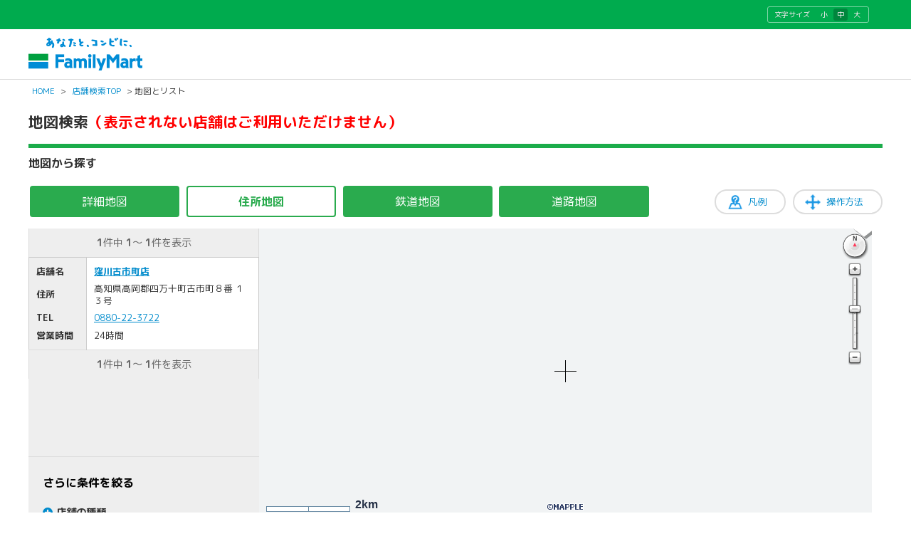

--- FILE ---
content_type: text/html; charset=utf-8
request_url: https://as.chizumaru.com/famima/listMap?account=famima&accmd=5&arg=ok_url%3Dhttp%3A%2F%2Fmall3.myprint.co.jp%2Ffamima%2F2%2Fnewyearcard%2Fitem%2Fcategory%3Fcategory1_id%3D603%26category2_id%3D4%24%24ng_url%3Dhttp%3A%2F%2Fmall3.myprint.co.jp%2Ffamima%2F2%2Fnewyearcard%2Fitem%2Fcategory%3Fcategory1_id%3D603%26category2_id%3D4%24%24status%3D03&ftop=1&scl=300&adr=3941209300000091
body_size: 85660
content:

<!DOCTYPE html>
<html lang="ja">
<head><meta http-equiv="content-language" content="ja" /><meta charset="UTF-8" /><meta http-equiv="content-style-type" content="text/css" /><meta http-equiv="content-script-type" content="text/javascript" /><meta name="format-detection" content="telephone=no" /><meta http-equiv="X-UA-Compatible" content="IE=10" /><meta name="theme-color" content="#1bac4a" /><meta name="apple-mobile-web-app-status-bar-style" content="default" />
<!-- ↓別ブロック_meta -->

<meta name="keywords" content="" lang="ja" xml:lang="ja" />
<meta name="description" content="" lang="ja" xml:lang="ja" />


<!-- ↑別ブロック_meta -->
<meta name="viewport" content="width=device-width,initial-scale=1.0,minimum-scale=1.0,maximum-scale=1.0,user-scalable=0" /><meta name="viewport" content="width=device-width, initial-scale=1.0, maximum-scale=1.0, user-scalable=no" /><title>
	
地図から探す｜店舗検索｜ファミリーマート

</title><link rel="shortcut icon" type="image/vnd.microsoft.icon" href="https://www.family.co.jp/content/dam/img/favicon.ico" /><link rel="stylesheet" type="text/css" href="Views/5/Pc/css/base.css?20250107" media="screen,print" /><link rel="stylesheet" type="text/css" href="Views/5/Pc/css/structure.css?20210202" media="screen,print" /><link rel="stylesheet" type="text/css" href="Views/5/Pc/css/layout.css?20230711" media="screen,print" /><link rel="alternate stylesheet" type="text/css" href="Views/5/Pc/css/base02.css?20250107" media="screen,print" title="style1" /><link rel="alternate stylesheet" type="text/css" href="Views/5/Pc/css/base.css?20250107" media="screen,print" title="style2" /><link rel="alternate stylesheet" type="text/css" href="Views/5/Pc/css/base03.css?20250107" media="screen,print" title="style3" /><link rel="stylesheet" type="text/css" href="Views/5/Pc/css/sp.css?20210202" media="screen,print" /><link href="https://use.fontawesome.com/releases/v5.0.6/css/all.css?20210202" rel="stylesheet" /><link rel="stylesheet" href="https://fonts.googleapis.com/earlyaccess/roundedmplus1c.css" />
<link rel="stylesheet" href="Views/5/Pc/css/fkds.css?20210202" />



<script type="text/javascript" src="/afw/src/Scripts/MicrosoftAjax.js?20180913"></script>
<script type="text/javascript" src="/afw/src/Scripts/MicrosoftMvcAjax.js?20180913"></script>
<script type="text/javascript" src="./Views/5/Pc/js/jquery-3.2.1.js?20210202"></script>
<script type="text/javascript" src="./Views/5/Pc/js/accordion.js?20210202"></script>
<script type="text/javascript" src="./Views/5/Pc/js/styleswitch.js?20210202"></script>
<script type="text/javascript" charset="utf-8" src="/sharejs/common.js?20210202"></script>
<script type="text/javascript" charset="utf-8" src="./Views/5/Pc/js/common.js?20240620"></script>
<script type="text/javascript" charset="utf-8" src="./Views/5/Pc/js/tabChange.js?20210202"></script>



	<script>
		//レスポンシブ対応
		// PC表示時の要素とスマホ表示時の要素で、同じ意味合いを持つ要素は、入力/選択内容の整合性を保つ。
		$(document).ready(function() {
			// $$$$$ 対象となる要素を指定 $$$$$
			// さらに条件を絞る
			$('input[type="checkbox"]').each(function() {
				$(this).bind('change', SetSameValue_check(this));
			});

			// $$$$$ 操作結果をもう一方の要素に反映 $$$$$
			// テキストボックス
			function SetSameValue_check(elm) {
				return function() {
					$('input[type="checkbox"]').each(function() {
						if (elm.name == $(this).prop("name")) {
							$(this).prop('checked', elm.checked);
						}
					});
				}
			}
		});
	</script>
	<script type="text/javascript">
		var detailBukkenXYAry = new Array();
		var detailBukkenImageAry = new Array();
		var cntXY = 0;
		var cntIcon = 0;
		var VariableMapWidth;
		var VariableMapHeight;
		var beforeWW = jQuery(window).width();
		var afterWW = jQuery(window).width();
		var beforeHH = jQuery(window).height();
		var afterHH = jQuery(window).height();
		
		
		
		var InductionXY = new Array();
		var InductionImage = "";
		var cntXYI = 0;
		
	</script>
	
	
		
		<script type="text/javascript" charset="utf-8" src="./Views/5/Pc/js/listMap.js?20210202"></script>
		
		
		<script type="text/javascript" charset="utf-8" src="./Views/5/Pc/js/TileRoute.js?20210202"></script>
		<script type="text/javascript" charset="utf-8" src="./Views/5/Pc/js/geo.js?20210202"></script>
		<script type="text/javascript">

			window.onload = function() {
				//マップロード
				MapLoad_listMap();
				// オーバーレイベクタレイヤ作成
				vectorLayer = singleMap.createOverlayVector();
				VariableMapWidth = afterWW;
				VariableMapHeight = afterHH;
				MapResize();

				//タブ切替
				tabChange4(2);
				//地図切替
				changeMapTab(2);

				Cont_StartGPS();
			}
/**
			window.onresize = function(){
				MapResize();
			}
**/
			function MapResize(){
					VariableMapWidth = afterWW;
			    GetMapSize( "ajaxMap_listMap" );
			    singleMap.resizeMap(VariableMapWidth, VariableMapHeight);
					var obj = document.getElementById( "ForeheadMessage" );
					obj.style.width = VariableMapWidth + "px";
		    }

			function GetMapSize( MapID ){
				//768px fm
				if( 1280 < window.innerWidth ){
 					VariableMapWidth = AMS_mapWid;
					// VariableMapHeight = AMS_mapHei;
				 	VariableMapHeight = afterHH - 320;
					if (document.getElementById("cz_listmap_chkbox_fm") != null){
						//document.getElementById("cz_listmap_chkbox_fm").style.height = VariableMapHeight - 400 + "px";
						document.getElementById("cz_listmap_chkbox_fm").style.height = VariableMapHeight*0.2 + "px";
					}

					$("#cz_mainContent > div.cz_part01 > div.cz_layL.cz_subColumn > div.cz_subColumn_fm.h200").height(VariableMapHeight*0.8+"px");
				}else if( 1280 >= window.innerWidth && 920 < window.innerWidth ){
					VariableMapWidth = afterWW - $("#cz_listmap_chkbox_fm").width() - 95;
				 	VariableMapHeight = afterHH - 325;
					if (document.getElementById("cz_listmap_chkbox_fm") != null){
						//document.getElementById("cz_listmap_chkbox_fm").style.height = VariableMapHeight - 400 + "px";
						document.getElementById("cz_listmap_chkbox_fm").style.height = VariableMapHeight*0.2 + "px";
					}

					$("#cz_mainContent > div.cz_part01 > div.cz_layL.cz_subColumn > div.cz_subColumn_fm.h200").height(VariableMapHeight*0.8+"px");
				}else if( 920 >= window.innerWidth && 768 < window.innerWidth ){
					VariableMapWidth = afterWW - 80;
				 	VariableMapHeight = afterHH - 325;
					if (document.getElementById("cz_listmap_chkbox_fm") != null){
						//document.getElementById("cz_listmap_chkbox_fm").style.height = VariableMapHeight - 400 + "px";
						document.getElementById("cz_listmap_chkbox_fm").style.height = VariableMapHeight*0.2 + "px";
					}

					$("#cz_mainContent > div.cz_part01 > div.cz_layL.cz_subColumn > div.cz_subColumn_fm.h200").height(VariableMapHeight*0.8+"px");
				}else{
					//VariableMapWidth = window.innerWidth * .90 - 32;
					VariableMapWidth = afterWW - 18 - 8 * 2;
					//VariableMapHeght = 250;
					//VariableMapHeight = window.innerHeight - 18 - 8 * 2;
					VariableMapHeight = afterHH - 10 - 8 * 2;
					if (document.getElementById("cz_listmap_chkbox_fm") != null){
						document.getElementById("cz_listmap_chkbox_fm").style.height = 0 + "px";
						$("#cz_listmap_chkbox_fm").height("0px");
					}
				}

				if( VariableMapHeight < 400) {
					VariableMapHeight = "400";
					$("#cz_mainContent > div.cz_part01 > div.cz_layL.cz_subColumn > div.cz_subColumn_fm.h200").height(VariableMapHeight*0.8+"px");
					if (document.getElementById("cz_listmap_chkbox_fm") != null){
						document.getElementById("cz_listmap_chkbox_fm").style.height = VariableMapHeight*0.2 + "px";
					}
				}

				var ElementMap = document.getElementById( MapID );
				ElementMap.style.width = VariableMapWidth + "px";
				ElementMap.style.height = VariableMapHeight + "px";

			}

			window.onunload = function(){
				Cont_StopGPS();
			}

			var evt = navigator.userAgent.match(/(iPhone|iPod|iPad)/) ? 'orientationchange' : 'resize';
					jQuery(window).on(evt, function(){
						setTimeout(function(){
							 afterWW = jQuery(window).width();
							 afterHH = jQuery(window).height();
							 if (beforeWW == afterWW){
								 return;
							 } else {
								 beforeWW = afterWW;
								 beforeHH = afterHH;
							 }
							 VariableMapWidth = afterWW;
							 VariableMapHeight = afterHH;
							 GetMapSize( "ajaxMap_listMap" );
							 singleMap.resizeMap(VariableMapWidth, VariableMapHeight);

							 var obj = document.getElementById( "ForeheadMessage" );
							 obj.style.width = VariableMapWidth + "px";
						}, 250);
			});

		</script>
		
		<style type="text/css">
			<!--
			#ajaxMap_listMap{
				-ms-touch-action: none;
				touch-action: none;
			}

			@media screen and (min-width: 769px){
			  .cz_subColumn_fm.h_other {
			    min-height: 50px;
			  }
			}
			-->
		</style>
		
	 

<noscript><iframe src="//www.googletagmanager.com/ns.html?id=GTM-PHGTKB" height="0" width="0" style="display:none;visibility:hidden"></iframe></noscript>
<script>(function(w,d,s,l,i){w[l]=w[l]||[];w[l].push({'gtm.start':new Date().getTime(),event:'gtm.js'});var f=d.getElementsByTagName(s)[0],j=d.createElement(s),dl=l!='dataLayer'?'&l='+l:'';j.async=true;j.src='//www.googletagmanager.com/gtm.js?id='+i+dl;f.parentNode.insertBefore(j,f);})(window,document,'script','dataLayer','GTM-PHGTKB');</script>
</head>
<body>





<div class="cz_suite_contents">
  <!-- ページヘッダ -->
	<div id="cz_header" style="overflow:hidden;">
		<div class="cz_lng_header">
			<div class="cz_header_inner cz_clearfix">
				<dl class="cz_font_size">
					<dt>文字サイズ</dt>
					<dd id="fontS">
						<span><a href="javascript:setActiveStyleSheet('style1'); createCookie('style', getActiveStyleSheet(), 365);">小</a></span>
					</dd>
					<dd id="fontM" class="active">
						<span><a href="javascript:setActiveStyleSheet('style2'); createCookie('style', getActiveStyleSheet(), 365);">中</a></span>
					</dd>
					<dd id="fontL">
						<span> <a href="javascript:setActiveStyleSheet('style3'); createCookie('style', getActiveStyleSheet(), 365);">大</a></span>
					</dd>
				</dl>
			</div><!-- /.cz_header_inner -->
		</div><!-- /.cz_lng_header -->
		<div class="cz_header_inner cz_clearfix">
			<p id="top" class="cz_display-sp-none"><a href="https://www.family.co.jp/"><img src="https://www.family.co.jp/content/dam/img/logo/logo_fm.png" width="160" height="46" alt="あなたと、コンビに、FamilyMart"></a></p>
			<p id="top" class="cz_display-pc-none"><a href="https://www.family.co.jp/"><img src="https://www.family.co.jp/content/dam/img/logo/sp/logo_fm.png" style="width: 160px; height: 31px;" alt="あなたと、コンビに、FamilyMart"></a></p>

			
		</div><!-- /.cz_header_inner -->
	</div><!-- /cz_header -->
	<p class="cz_breadcrumb">
		<a href="https://www.family.co.jp/">HOME</a>&nbsp;&gt;&nbsp;<a href="./top?account=famima&amp;accmd=5&amp;arg=ok_url%3dhttp%3a%2f%2fmall3.myprint.co.jp%2ffamima%2f2%2fnewyearcard%2fitem%2fcategory%3fcategory1_id%3d603%26category2_id%3d4%24%24ng_url%3dhttp%3a%2f%2fmall3.myprint.co.jp%2ffamima%2f2%2fnewyearcard%2fitem%2fcategory%3fcategory1_id%3d603%26category2_id%3d4%24%24status%3d03">店舗検索TOP</a>&nbsp;&gt;&nbsp;地図とリスト
	</p>
	<!-- ページヘッダここまで -->
<style>

<!--
@media screen and (min-width:768px) and ( max-width:10000px) {
	#cz_listmaptab_fm {
		width:auto;
	}
}
@media screen and (min-width:1px) and ( max-width:767px) {
	#cz_listmaptab_fm {
		width:100%;
	}
}
-->
</style>
  <!-- suiteコンテンツ -->
	<div id="cz_content" class="cz_Resultclass">
		<div class="cz_title_box">
			<div class="cz_section_box cz_display-sp-none">
				<h1 class="cz_ttl01"><span>地図検索</span><span style="color:red">（表示されない店舗はご利用いただけません）</span></h1>
			</div>
			<p class="cz_sup" style="border-bottom: 6px solid #1bac4a;height:0px;padding:0;"></p>
		</div><!-- /cz_title_box -->
		<div id="cz_mainContent">
			<div class="cz_section_box cz_ttl_box">
				<h2 class="cz_ttl02 cz_mb10">地図から探す</h2>
			</div><!-- /cz_section_box -->
			<div class="cz_btn_howto cz_display-sp-none">
				<input class="cz_searchBtn01 cz_Btn_blue cz_btn_operation cz_mb20" value="操作方法" onclick="window.open('./Static/exampleMap.html','exampleMap','toolbar=no,status=no,scrollbars=yes,resizable=yes,width=688,height=800'); return false;" type="button">
				<input class="cz_searchBtn01 cz_Btn_blue cz_btn_example cz_mb20" value="凡例" onclick="window.open('exampleHanrei?account=famima&amp;accmd=5&amp;page=1','exampleHanrei','toolbar=no,status=no,scrollbars=yes,resizable=yes,width=688,height=800'); return false;" type="button">
			</div><!-- /cz_btn_howto -->
			<div class="cz_part01">
				<h3 class="cz_layR cz_ttl05" style="display:none;"><span>現在<span class="cz_aqua" id="tabselect">住所マップ</span>を表示しています</span></h3>
				<ul class="cz_layL tab_menu" style="float:left;" id="cz_listmaptab_fm">
					
					<li><a href="#" id="tabsel1" class="tab_selector selected" onclick="tabChange4(1);changeMapTab(1);return false;" classname="tab_selector selected">詳細地図</a></li>
					<li><a href="#" id="tabsel2" class="tab_selector" onclick="tabChange4(2);changeMapTab(2);return false;" classname="tab_selector">住所地図</a></li>
					<li><a href="#" id="tabsel3" class="tab_selector" onclick="tabChange4(3);changeMapTab(3);return false;" classname="tab_selector">鉄道地図</a></li>
					<li><a href="#" id="tabsel4" class="tab_selector" onclick="tabChange4(4);changeMapTab(4);return false;" classname="tab_selector">道路地図</a></li>
				</ul>
<style>
<!--
@media screen and (min-width:1px) and ( max-width:10000px) {
	
	#ajaxMap_listMap img[src$="icon_c1_1_b.svg"]{
    filter: drop-shadow(3px 3px rgba(0,0,0,0.4));
	}
	#ajaxMap_listMap img[src$="icon_c1_2_b.svg"]{
		filter: drop-shadow(3px 3px rgba(0,0,0,0.4));
	}
	#ajaxMap_listMap img[src$="icon_c1_3_b.svg"]{
		filter: drop-shadow(3px 3px rgba(0,0,0,0.4));
	}
}
-->
</style>
				<div style="clear:both;">

					<div class="cz_layR cz_map_right">
					
<!-- ↓別ブロック_map -->
						
<script src="/afw/lib-3.4.2/Mapple.js?20180913" type="text/javascript" charset="utf-8"></script>
<script src="/afw/lib-3.4.2/slider.js?20180913" type="text/javascript" charset="utf-8"></script>
<script src="/afw/lib-3.4.2/scrollmap.js?20180913" type="text/javascript" charset="utf-8"></script>
<script src="/afw/lib-3.4.2/shape.js?20180913" type="text/javascript" charset="utf-8"></script>
<script src="/afw/lib-3.4.2/altbox.js?20180913" type="text/javascript"></script>
<script src="/afw/lib-3.4.2/hikidashibox.js?20180913" type="text/javascript"></script>
<script src="/afw/lib-3.4.2/balloonbox.js?20180913" type="text/javascript"></script>
<script src="/afw/lib-3.4.2/scalepanel.js?20180913" type="text/javascript"></script>
<script src="/afw/lib-3.4.2/windowoverpanel.js?20180913" type="text/javascript"></script>
<script src="./Views/5/Pc/js/guide.js?20210202" type="text/javascript" charset="utf-8"></script>
<script src="./Views/5/Pc/js/mapscalebar.js?20210202" type="text/javascript" charset="utf-8" ></script>
<script src="/sharejs/autocontent.js?20210202" type="text/javascript" charset="utf-8" ></script>

<script type="text/javascript">
var AMS_mapTab = "a_base";                // 地図意匠
var AMS_mapLFG = "l_famima";                // 地図LFG
var AMS_mapWid = "880";                  // 地図幅
var AMS_mapHei = "1280";                  // 地図高さ
var AMS_mapK1 = "famima";                  // K1
var AMS_mapK2 = "tlmacmode5";               // K2
var AMS_serverMyself = "https://as.chizumaru.com";      // サーバ名（自分自身）
var AMS_ListmapDspiconScaleMessge = "<a href='javascript:IconDispLimitScaleZoom();' onclick='IconDispLimitScaleZoom();'>スケールを拡大する</a>"  //アイコン表示限度スケールを越えた際に、地図上上部に表示するメッセージ

var AMS_minScaleLevelLimit = null;                  //null（既定） or 地図横幅m;    //最大拡大
var AMS_maxScaleLevelLimit = null;                  //null（既定） or 地図横幅m;    //最小縮小
var AMS_scaleOperateVisible = true;                 //true（既定） or false;        //スケールバーの表示制御
var AMS_rotateOperateVisible = true;                //true（既定） or false;        //コンパスの表示制御
var AMS_moveOperate = true;                         //true（既定） or false;        //移動操作制御
var AMS_scaleOperate = true;                        //true（既定） or false;        //拡縮操作制御
var AMS_rotateOperate = true;                       //true（既定） or false;        //回転操作制御
var AMS_mouseWheelMode = "always";                  //"always" or "focus"（既定） or null; //マウスホイールによる地図操作制御
var AMS_scaleOperateMethod = "slider";              //"slider"（既定） or "button"; //スケール操作デザイン
var AMS_centerMarkVisible = true;                   //"true"（表示） or "false"(非表示); //地図中心線
var ROUTE_ON ="1";    


	var AMS_serverMap = "https://tile.chizumaru.com/M";       // 地図画像URL
	var AMS_RPT4 = "";
	var aroRouteInternal = "";
	var AMS_scl         = "300";           // 初期表示スケール
	var AMS_moveMap_scl = "300";           // アイコンクリック時移動地図表示スケール
	var bx = "";                        // 物件X
	var by = "";                        // 物件Y
	
		var x = "479044.480";               
		var y = "119433.457";               
	

var fx = "";
var fy = "";
var tx = "";
var ty = "";
var rot = "0";
var account = "famima";
var accmd = "5";
var ListmapDspiconScale = "17000";
var ListmapDspiconScaleON = ""; //表示すみは"ON"
var PikaIconSrc = "/images/pika3.gif";           // ピカピカアイコンのsrc
var iconHighlightScale = 1.2;                           // アイコンマウスオーバー時の拡大表現倍率
var singleMap = null;
var scaleLevel;                                         //初期表示スケール
var moveMap_scaleLevel;                                 //アイコンクリック時移動地図表示スケール
var frame = null;
var iconLayer = null;
var pikaLayer = null;
var aroX = "";
var aroKind = "";
var compassImg;
var shisetsuary = null;

var announceBackGroundLayer = null;
var announceLayer = null;
var previconidary = [];
var prevdescriptionary = [];
var pikaNum = null;

var singleMap_operateoptions = {
	url: AMS_serverMap,

	scaleOperateMethod: "slider",
	scaleOperateVisible: true,
	rotateOperateVisible: true,
	moveOperate: true,
	scaleOperate: true,
	zoominDirection: "up",
	rotateOperate: true,
	mouseWheelMode: "always", // always or focus or null

	k1: AMS_mapK1,
	k2: AMS_mapK2,

	parameters: "d=PC&tab=" + AMS_mapTab + AMS_RPT4 + "&lfg=" + AMS_mapLFG,
	left: 0,
	top: 0,
	rotate: rot,
	beforeAreaAction: beforeAreaAction,
	areaEventAction: areaEventAction,
	operateControlStyle: "simple",
      mouseWheelMessage: "地図を拡大縮小するには［Ctrl］を押しながらマウスホイール操作してください。",
      dragMessage: "地図を移動するには指2本で操作してください。<br>ダブルタップで拡大、指2本タップで縮小します。",
      pageScrollPriorityOperate: true,
      descriptionMethod: "hikidashibox",
      descriptionOptions:{
                                                      closeButton: true,
                                                      closeButtonMode:"inside",
                                                      closeButtonImg: "/famima/Views/5/Pc/img/icon_close_white.png"
      }
};


var articleTargetIconSrc = "../imagesDbConfig/famima/img_target.gif";  
var articleIconSrc = "";                                

	var articleX = x;                                   
	var articleY = y;                                   



// マップロード
function MapLoad_listMap(){

	AMS_mapWid = parseInt(AMS_mapWid);
	if ("undefined" != typeof AMS_minScaleLevelLimit && AMS_minScaleLevelLimit) singleMap_operateoptions.minScaleLevelLimit = Math.floor(parseInt(AMS_minScaleLevelLimit) * (250 / AMS_mapWid));
	if ("undefined" != typeof AMS_maxScaleLevelLimit && AMS_maxScaleLevelLimit) singleMap_operateoptions.maxScaleLevelLimit = Math.floor(parseInt(AMS_maxScaleLevelLimit) * (250 / AMS_mapWid));
	if ("undefined" != typeof AMS_scaleOperateMethod) singleMap_operateoptions.scaleOperateMethod = AMS_scaleOperateMethod;
	if ("undefined" != typeof AMS_scaleOperateVisible) singleMap_operateoptions.scaleOperateVisible = AMS_scaleOperateVisible;
	if ("undefined" != typeof AMS_rotateOperateVisible) singleMap_operateoptions.rotateOperateVisible = AMS_rotateOperateVisible;
	if ("undefined" != typeof AMS_moveOperate) singleMap_operateoptions.moveOperate = AMS_moveOperate;
	if ("undefined" != typeof AMS_scaleOperate) singleMap_operateoptions.scaleOperate = AMS_scaleOperate;
	if ("undefined" != typeof AMS_rotateOperate) singleMap_operateoptions.rotateOperate = AMS_rotateOperate;
	if ("undefined" != typeof AMS_mouseWheelMode) singleMap_operateoptions.mouseWheelMode = AMS_mouseWheelMode;
	if ("undefined" != typeof AMS_centerMarkVisible) singleMap_operateoptions.centerMarkVisible = AMS_centerMarkVisible;

	// 地図横幅に対するmをスケールレベルに変換
	scaleLevel         = Math.floor(parseInt(AMS_scl)         * (250 / AMS_mapWid));
	moveMap_scaleLevel = Math.floor(parseInt(AMS_moveMap_scl) * (250 / AMS_mapWid));

	var method = "altbox";
	// 吹き出しのoptionsを定義
	var _descriptionOptions = {closeButton: true, contentWidthLimit: 500, mouseOffset: 10, indicationLine: false, backgroundColor: "#FFFFD7"};

	// 地図インスタンス作成
	

	singleMap = new Mapple.TileMap("ajaxMap_listMap", AMS_mapWid, AMS_mapHei, x, y, scaleLevel, singleMap_operateoptions);
	CheckContent(singleMap, singleMap_operateoptions.parameters);

	
		
		// 観光情報用レイヤ作成
		guideLayer = singleMap.createOverlayIcons({descriptionTemplate: "##description##", mouseOverAction: mouseOverActionGuide, mouseOutAction: mouseOutActionGuide, clickAction: iconClickActionGuide});
		// アイコン用レイヤ作成
          iconLayer = singleMap.createOverlayIcons(
                      {
                      descriptionTemplate: "##description##",
                      //mouseOverAction: mouseOverAction,
                      clickAction: mouseOverAction  //iconClickAction
                      }
          );
          singleMap.setOverlayIconsMultiSelectMode( { multiSelectAction: multiClickAction , choicesList:true } );

		
		var BukkenZIndex = 6;
		for (var i = 0; i < detailBukkenImageAry.length; i++) {
			iconLayer.append("bukken" + i, detailBukkenXYAry[i * 2], detailBukkenXYAry[i * 2 + 1], {name: name, normalSrc: detailBukkenImageAry[i], zIndex: BukkenZIndex});


			0 == i ? BukkenZIndex -= 4 : BukkenZIndex--;
		}

		
		if ( shisetsuary != null && 0 < shisetsuary.length ) {
			iconLayer.append("goal", shisetsuary[0], shisetsuary[1], {name: "", normalSrc: shisetsuary[2], zIndex: 5});
			if(6 <= shisetsuary.length && (shisetsuary[0] != shisetsuary[3] || shisetsuary[1] != shisetsuary[4]))
				iconLayer.append("routegate", shisetsuary[3], shisetsuary[4], {name: "", normalSrc: shisetsuary[5], zIndex: 4});
		}

		// ハイライト用レイヤ作成
		pikaLayer = singleMap.createOverlayIcons();
		pikaLayer.append("pika", 0, 0, {normalSrc: PikaIconSrc, visible: false});

		if ("undefined" != typeof AMS_ListmapDspiconScaleMessge && AMS_ListmapDspiconScaleMessge) {
			announceBackGroundLayer = singleMap.createOverlay({parentName: "static1"});
        var _element = document.createElement("center");
        _element.className = "announce_scaleLimit announce_scaleLimit_background";
        _element.style.width = AMS_mapWid + "px";
        _element.style.whiteSpace = "nowrap";
        _element.innerHTML = "<div style='visibility: hidden;'>" + AMS_ListmapDspiconScaleMessge + "</div>";
        announceBackGroundLayer.append("announceBackGround", _element, {visible: false});
        announceLayer = singleMap.createOverlay({parentName: "static3", zIndex: 0});
        _element = document.createElement("center");
        _element.id = "ForeheadMessage";
        _element.className = "announce_scaleLimit";
        _element.style.width = AMS_mapWid + "px";
        _element.style.whiteSpace = "nowrap";
        _element.innerHTML = AMS_ListmapDspiconScaleMessge;
        announceLayer.append("announce", _element, {visible: false});
      }

    var _element2 = document.createElement("center");
    _element2.className = "announce_scaleLimit";
    _element2.style.width = AMS_mapWid + "px";
    _element2.style.whiteSpace = "nowrap";
    _element2.innerHTML = "";
        announceLayer.append("announce2", _element2);

		frame = this;
		areaEventAction();

	

	
	if (singleMap_operateoptions.rotateOperateVisible) {
		compassImg = document.createElement(("undefined" != typeof window.ActiveXObject && "undefined" == typeof window.XMLHttpRequest) ? "div" : "img");
		compassImg.className = "print_compass";
		compassImg.style.position = "absolute";
		compassImg.style.left = (AMS_mapWid - 43) + "px";   //ノーマルコンパス時は65
		compassImg.style.top = "5px";
		compassImg.style.width = "38px";    //ノーマルコンパス時は60px
		compassImg.style.height = "38px";   //ノーマルコンパス時は60px
		compassImg.style.zIndex = 10;
		document.getElementById("ajaxMap_listMap").appendChild(compassImg);
	}

	
};
var clickiconId_fm = "0";
var sameiconflg_fm = 0;
// ビルアイコンマウスオーバー
function mouseOverAction(id) {
	if (0 == id.indexOf("icon_")) {
		iconLayer.closeDescription();
		iconLayer.openDescription(id, {move: true});
	}

};
function multiClickAction2(ids) {
	HkdsBox.hideBox();

	var x;
	var y;
	var allDescription = "";
	for( var i in ids )
	{
			var eachIcon = iconLayer.getAttributes( ids[ i ].id );
			CenterCoord = { x: eachIcon.x, y:eachIcon.y };
			x =  eachIcon.x;
			y =  eachIcon.y;
			allDescription += eachIcon.description;
	}
	allDescription = "<div class='fkds_multi_cover' style='display:contents;'><div class='fkds_multi'>" + allDescription + "</div></div>";//20201229add
	iconLayer.append("icon_multi", x, y, {normalSrc:"/famima/views/0/Pc/img/dummy_icon.gif" , description:allDescription });
	//iconLayer.append("icon_multi", x, y, {description:allDescription });
	iconLayer.openDescription("icon_multi" , {move:true});
	iconLayer.remove("icon_multi");

	return false;
};

    HkdsBox = new Mapple.HikidashiBox( document.body, {
                                                      closeButton: true,
                                                      interval: 0,
                                                      contentWidthLimit: 190,
                                                      closeButtonMode:"inside",
                                                      closeButtonImg: "/famima/Views/5/Pc/img/icon_close_white.png",
                                                      hikidashiDiagonalImg: "/afw/img/hikidashi_diagonal.png",
                                                      hikidashiSideImg: "/afw/img/hikidashi_side.png"
                                                      }
                                     );
    function multiClickAction( dng )
    {
        HkdsBox.hideBox();
				if (iconLayer != null){
					iconLayer.closeDescription();
				}
        /*
        var overDng = 2;
        if( overDng <= dng.length )
        {
            alert( overDng + "店舗以上重なってます。\n拡大してください。" );
            return false;
        }
        */

        var divMap = document.getElementById( "ajaxMap_listMap" ).getBoundingClientRect();
        var offset = 150 / 2 * ( dng.length - 1 );
        offset = 0;//20200312add
        var allDescription = "";


        var CenterCoord;
        for( var i in dng )
        {
            var eachIcon = iconLayer.getAttributes( dng[ i ].id );
            CenterCoord = { x: eachIcon.x, y:eachIcon.y };

            allDescription += eachIcon.description;
        }
        //allDescription = "<div style='height:350px;overflow:hidden;overflow-y: scroll;'>" + allDescription + "</div>";//20200312add
allDescription = "<div class='fkds_multi_cover'><div class='fkds_multi'>" + allDescription + "</div></div>";//20201229add
        singleMap.moveMap( CenterCoord.x + singleMap.getScaleLevel() / 70 , CenterCoord.y );
        HkdsBox.displayBoxPos(
                                 allDescription,
                                 [
                                     window.pageXOffset + divMap.left + divMap.width / 2 - 100,
                                     window.pageYOffset + divMap.top  + divMap.height / 2 + offset
                                 ]
                             );
        return false;
    }
// 地図操作前
function beforeAreaAction() {
	HkdsBox.hideBox();
	if ("undefined" != typeof CustomBeforeAreaAction) CustomBeforeAreaAction();
};

// 地図操作時
function areaEventAction() {
	var addParamNameForSafari = [
		"x0",   
		"y0",   
		"x1",   
		"y1",   
		"x2",   
		"y2",   
		"x3",   
		"y3",   
		"x4",   
		"y4",   
		"scl",  
		"rot",  
		"ftop", 
		"fdtl", 
	];

	for( var p in addParamNameForSafari ) {
		if( 0 == document.getElementsByName( addParamNameForSafari[ p ] ).length ) {
			var addEle = document.createElement( "input" );
			addEle.name = addParamNameForSafari[ p ];
			addEle.type = "hidden";
			document.ParamForm.appendChild( addEle );
		}
	}
	
	var location = singleMap.getCenterLocation();
	document.ParamForm.x.value = location.x;
	document.ParamForm.y.value = location.y;
	document.ParamForm.scl.value = Math.floor(singleMap.getScaleLevel() * (AMS_mapWid / 250));
	document.ParamForm.rot.value = singleMap.getRotateAngle();

	if (singleMap_operateoptions.rotateOperateVisible) {
		
	}

	refreshList();
	if ("undefined" != typeof CustomAreaEventAction) CustomAreaEventAction();

	// かげまい#564 対応　ここから
	var thisViewName = 'listMap';
	if (thisViewName != 'printDetailMap')
	{
		var account = 'famima';
		var accmd = '5';
		var url = "./weather?account="+account+"&accmd="+accmd+"&x="+location.x+"&y="+location.y;
		switch (thisViewName) {
			case 'articleListMapDetail':
			case 'articleMapList':
				url = url+"&fdtl=2";
				break;
			default:
				break;
		}
		//var tgts = document.getElementById("maWeather").getElementsByTagName("a");
		//tgts[0].onclick = function(){window.open(url,'','toolbar=no,status=no,scrollbars=yes,resizable=yes,width=688,height=550'); return false;}
		var tg = document.getElementById("maWeather");
		if (tg) {
			var tgts = document.getElementById("maWeather").getElementsByTagName("a");
			tgts[0].onclick = function(){window.open(url,'','toolbar=no,status=no,scrollbars=yes,resizable=yes,width=688,height=550'); return false;}
		}
	}
	// かげまい#564 対応　ここまで

	udpateScalebar(singleMap, AMS_mapWid);
	CheckContent(singleMap, singleMap_operateoptions.parameters);

};

// アイコン表示限度スケールに拡大
function IconDispLimitScaleZoom() {
	singleMap.zoomMap(Math.floor(ListmapDspiconScale * (250 / AMS_mapWid)));
	ListmapDspiconScaleON = "ON";
};

// ピカピカアイコン表示
function DspPika(num){
	pikaNum = num;
	var x = frame.iconcoordary[2 * pikaNum];
	var y = frame.iconcoordary[2 * pikaNum + 1];

	iconLayer.update("icon_" + previconidary[pikaNum], {state: "highlight"});
	pikaLayer.update("pika", {x: x, y: y, visible: true});
};

// ピカピカアイコン非表示
function UnDspPika(){
	if (null == pikaNum) return;
	iconLayer.update("icon_" + previconidary[pikaNum], {state: "auto"});
	pikaLayer.update("pika", {visible: false});
};

// ピカピカアイコン表示(吹き出しから) 23.08.21 sort対応で0番目が必ずしもその物件とは限らなくなったのでxyを直接渡す
function DspPika_fk(num,x,y){
	pikaNum = num;
//	var x = frame.iconcoordary[2 * pikaNum];
//	var y = frame.iconcoordary[2 * pikaNum + 1];

	iconLayer.update("icon_" + previconidary[pikaNum], {state: "highlight"});
	pikaLayer.update("pika", {x: x, y: y, visible: true});
};

// ピカピカアイコン非表示(吹き出しから)
function UnDspPika_fk(){
	if (null == pikaNum) return;
	iconLayer.update("icon_" + previconidary[pikaNum], {state: "auto"});
	pikaLayer.update("pika", {visible: false});
};

// 物件リスト更新
function refreshList() {
	var dsp = (ListmapDspiconScale < parseInt(document.ParamForm.scl.value));
	if (announceBackGroundLayer) announceBackGroundLayer.update("announceBackGround", {visible: dsp});
	if (announceLayer) announceLayer.update("announce", {visible: dsp});

	if( document.searchcategorycustomform ) {
		SetCategoryCustom();
	} else if( document.searchcategoryform ) {
		SetCategory();
	} else {
		if (typeof ChangeList == 'function') {
			//物件リスト更新
			var locations0 = singleMap.getCenterLocation();
			var x0 = locations0.x; var y0 = locations0.y;
			var locations = singleMap.getRectLocations();
			var x1 = locations[0].x; var y1 = locations[0].y;
			var x2 = locations[1].x; var y2 = locations[1].y;
			var x3 = locations[2].x; var y3 = locations[2].y;
			var x4 = locations[3].x; var y4 = locations[3].y;
			ChangeList(x0, y0, x1, y1, x2, y2, x3, y3, x4, y4, document.ParamForm.scl.value, document.ParamForm.rot.value);
		}
	}
};

// 物件アイコンプロット
var bidForPlotIcon = ""; //20110126 add
function plotIcon(){
	if (!singleMap) return;

	//if (iconLayer != null)
	//	iconLayer.closeDescription();   //とりあえず全部消す ビルアイコンの吹き出しが残るので

	// 差分処理（削除）
	var iconidarySearch = "#" + frame.iconidary.join("#") + "#";
	var len = previconidary.length;
	for (var i = 0; i < len; i++){
		
		if (-1 == iconidarySearch.indexOf("#" + previconidary[i] + "#")
			
		 ){
			iconLayer.remove("icon_" + previconidary[i]);
		}
	}

	var previconidarySearch = "#" + previconidary.join("#") + "#";

	//var iconSrcTmp = "", xTmp = articleX, yTmp = articleY; //20110126 add

	for (var index = 0; index < frame.iconimgary.length; index++) {
		var id = frame.iconidary[index];

		// 差分処理（同一物件スキップ）
		
		if (-1 != previconidarySearch.indexOf("#" + id + "#")
			
		 ){
			continue;
		}

		var iconSrc = frame.iconimgary[index];
		var iconSrc_b = frame.iconimgary[index];
		if(iconSrc.match("icon_c1_1")){
			iconSrc_b = iconSrc.replace("icon_c1_1" , "icon_c1_1_b")
		}else if(iconSrc.match("icon_c1_2")){
			iconSrc_b = iconSrc.replace("icon_c1_2" , "icon_c1_2_b")
		}else if(iconSrc.match("icon_c1_3")){
			iconSrc_b = iconSrc.replace("icon_c1_3" , "icon_c1_3_b")
		}
		if (!iconSrc) continue;

		var x = frame.iconcoordary[2 * index];
		var y = frame.iconcoordary[2 * index + 1];

		//20110126 add
		
		if (bidForPlotIcon != "" && 0 <= cmnhrefary[index].indexOf( bidForPlotIcon ) ){
			iconSrcTmp = iconSrc;
			xTmp = x;
			yTmp = y;
			bidForPlotIcon = "";
		}
		//20110126 add

var name = frame.cmnnameary[index];
var address = frame.cmnadrary[index];
var tel = frame.cmntelary[index];
var businesshour = frame.cmnbusinesshourary[index];
        var divFkds = "<div class='fkds'>"
                    + "<div class='fkdsTmp'><img src='" + iconSrc + "' style='width:22px;height:22px;box-shadow:none;'><a href='javascript:void(0);' onclick='PageLink( \"" + frame.cmnhrefary[ index ] + "\", \"\" );' onmouseover='DspPika_fk(" + index + "," + x + "," + y + ");' onmouseout='UnDspPika_fk();' >"
                    + name
                    + "</a></div>"
                    + "<div>"
                    + address
                    + "</div>"
                    + "<div><a href='tel:\"" + tel + "\"'>"
                    + tel
                    + "</a></div>"
                    + "<div>営業時間："
                    + businesshour
                    + "</div>"
                    + "<div class='fkdsGen'>"
                    + frame.FkdsCateCAry[ index ]
                    + "</div>"
                    + "</div>";
		var _options = {name: name,
		normalSrc: iconSrc_b,
		normal: {leftOffset: 0.5, leftOffsetUnit: "fraction", topOffset: 1.0, topOffsetUnit: "fraction", scale: ("undefined" != typeof iconNormalScale) ? iconNormalScale : 1.0},
		highlight: {leftOffset: 0.5, leftOffsetUnit: "fraction", topOffset: 1.0, topOffsetUnit: "fraction", scale: ("undefined" != typeof iconHighlightScale) ? iconHighlightScale : 1},
		clickMove: true,
                        scaleLevel: null,
		zIndex: 3,
		cursor: "pointer",
                        description: divFkds,
                        tooltip: true
                        };
		//iconLayer.append("icon_" + id, x, y, {name: name, normalSrc: iconSrc, normal: {leftOffset: 0.5, leftOffsetUnit: "fraction", topOffset: 0.5, topOffsetUnit: "fraction", scale: ("undefined" != typeof iconNormalScale) ? iconNormalScale : 1}, highlight: {leftOffset: 0.5, leftOffsetUnit: "fraction", topOffset: 0.5, topOffsetUnit: "fraction", scale: ("undefined" != typeof iconHighlightScale) ? iconHighlightScale : 1}, clickMove: false, cursor: "pointer"});
		if (frame.descriptionary[index] != "0"){
			_options.description = frame.descriptionary[index];
			_options.tooltip = true;
			_options.cursor = "auto";
			_options.visible = true;
			_options.clickMove = false;
		}
		iconLayer.append("icon_" + id, x, y, _options);
	}
	previconidary = frame.iconidary;
	prevdescriptionary = frame.descriptionary;

	//20110126 add
	//if (iconSrcTmp != ""){
	//	DispArticleTargetPika(xTmp, yTmp, iconSrcTmp);
	//}
	//20110126 add
};

//周辺の施設アイコン
function SyuhenPlot(syuhenAry){
	if (!singleMap) return;

	var iconLayer = singleMap.createOverlayIcons({clickAction: iconClickAction});
	var j = syuhenAry.length / 4;
	for (var i = 0; i < j; i++) {
		iconLayer.append("syuhen_" + i, syuhenAry[i * 4], syuhenAry[i * 4 + 1], {name: syuhenAry[i * 4 + 2], normalSrc: syuhenAry[i * 4 + 3], clickMove: false, cursor: "pointer"});
	}
}

//周辺の施設アイコンへのルート表示

function drawRoute(sx,sy,aro,mapswh) {
	if (ROUTE_ON != "1"){
		//ルート線は引かない

		//移動
		moveMap(sx, sy);
		return;
	}

	var _parameters = "d=pc&tab=a_base&lfg=l_famima&rdeco=FF0000,3,6&rcnd=1,,25,20,1|2|3|5&rap=&rpt4=";
	
	if (mapswh == 1 ){
		_parameters += sx + "," + sy;
		_parameters += "," + bx + "," + by;
	}else{
		_parameters += bx + "," + by;
		_parameters += "," + sx + "," + sy;
	}
	_parameters += ",0," + aro.substring(3,aro.length);
	if (aro.indexOf('ic,') > -1){
		_parameters += "&rcnd=1,,25,20,1|2|3|5";//車
	}else{
		_parameters += "&rcnd=1,,25,20,1|2|3|5";//徒歩
	}

	CallRoute( vectorLayer, _parameters, "" );
	
	document.ParamForm.mapswh.value = mapswh;

	
	if(null != iconLayer)
	{
		iconLayer.update("goal", {visible: true});
		iconLayer.update("routegate", {visible: true});
	}
};

//ルート表示を消す
function eraseRoute() {
	var _parameters = "d=pc&tab=a_base&lfg=l_famima";
	vectorLayer.removeAll();
	document.ParamForm.mapswh.value = "0";
};

// アイコンクリック時の挙動
function iconClickAction(id) {

	
	if (-1 != id.indexOf("syuhen_")) return;
	id = id.replace("icon_", "");
	for (var i = 0; frame.iconidary.length; i++) {
		if (id != frame.iconidary[i]) continue;

		// かげまい#565 対応 ここから
		if (frame.layeridary[i] == null
		&& frame.iconidary.length == 1
		&& frame.cmnhrefary[i].split(";;").length > 1)
			break;
		// かげまい#565 対応 ここまで

		if (frame.layeridary[i] == 1) {
			var listactionhref = frame.cmnhrefary[i].split(";;");
			PageLink(listactionhref[0], "");
		}else if (frame.iconidary.length == 1){
			PageLink(frame.cmnhrefary[i], "");
		}
			break;
	}

};

//ページ遷移
function PageLink(bid, tg){
	var paramForm = document.ParamForm;

	paramForm.action = "detailMap";
	if (tg != "" && tg != null) {
		var newwin = window.open("", tg, "toolbar=no,status=no,scrollbars=yes,resizable=yes,width=800,height=800");
		paramForm.target = tg;
	}
	else {
		paramForm.target = "_self";
	}

	var addParamNameForSafari = [ "pgret", "bid", "lscl", "scl", "lrot", "rot", "x0", "x1", "x2", "x3", "x4", "y0", "y1", "y2", "y3", "y4", "aro", "distance" ];
	for( var p in addParamNameForSafari ) {
		if( 0 == document.getElementsByName( addParamNameForSafari[ p ] ).length ) {
			var addEle = document.createElement( "input" );
			addEle.name = addParamNameForSafari[ p ];
			addEle.type = "hidden";
			document.ParamForm.appendChild( addEle );
		}
	}

	
		paramForm.pgret.value = "1";
	
	paramForm.bid.value = bid;
	paramForm.lscl.value = paramForm.scl.value;
	paramForm.lrot.value = paramForm.rot.value;
	paramForm.scl.value = "";
	paramForm.rot.value = "";

	paramForm.x0.value = "";
	paramForm.x1.value = "";
	paramForm.x2.value = "";
	paramForm.x3.value = "";
	paramForm.x4.value = "";
	paramForm.y0.value = "";
	paramForm.y1.value = "";
	paramForm.y2.value = "";
	paramForm.y3.value = "";
	paramForm.y4.value = "";
	paramForm.aro.value = "";
	paramForm.distance.value = "";

	//不要なhiddenをremoveする
	removeEmptyParam(paramForm);

	paramForm.submit();
};

//地図の移動
function moveMap(x, y, IsBukkenClicked) {

	var moveMap_scl = scaleLevel;
	if( null != IsBukkenClicked && IsBukkenClicked ){
		moveMap_scl = moveMap_scaleLevel;
		scaleLevel  = moveMap_scaleLevel;
	}

	if (!singleMap) return;
	if (x == null || isNaN(x) == true) return;
	if (y == null || isNaN(y) == true) return;
	singleMap.moveMap(parseFloat(x), parseFloat(y), moveMap_scl, singleMap_operateoptions);
};

// 物件強調アイコン表示（詳細表示型用）
function DispArticleTargetPika(x, y, iconSrc){
	if (pikaLayer == null) {
		return;
	}
	var _options = {normalSrc: iconSrc,
					normal: {leftOffset: 0.5, leftOffsetUnit: "fraction", topOffset: 1.0, topOffsetUnit: "fraction", scale: ("undefined" != typeof iconNormalScale) ? iconNormalScale : 1},
					highlight: {leftOffset: 0.5, leftOffsetUnit: "fraction", topOffset: 1.0, topOffsetUnit: "fraction", scale: ("undefined" != typeof iconHighlightScale) ? iconHighlightScale : 1},
					clickMove: false,
					cursor: "pointer"};

	pikaLayer.remove("article");
	pikaLayer.append("article", x, y, _options);

	
	
	if (InductionImage){
		var yudoLayer = singleMap.createOverlayIcons();
		yudoLayer.append("induction", InductionXY[0], InductionXY[1], {name: name, normalSrc: InductionImage});
	}

	//pikaLayer.remove("articleTarget");
	//pikaLayer.append("articleTarget", x, y, {normalSrc: articleTargetIconSrc, visible: true});
};


document.write('<style type="text/css">.print_compass {display: none;}</style>');
document.write('<style type="text/css">@media print {.print_compass {display: block;}}</style>');


function PrintPage(){
	var paramForm = document.ParamForm;
	var printwin = window.open("", "printwin", "toolbar=no,status=no,scrollbars=yes,resizable=yes,width=800,height=800");

	paramForm.action = "./printDetailMap";
	paramForm.target = "printwin";
	paramForm.fdtl.value = "1";

	//地図からX,Yを取得
	if (singleMap != null) {
		var location = singleMap.getCenterLocation();
		document.ParamForm.x.value = location.x;
		document.ParamForm.y.value = location.y;
		document.ParamForm.scl.value = Math.floor(singleMap.getScaleLevel() * (AMS_mapWid / 250));
		document.ParamForm.rot.value = singleMap.getRotateAngle();
	}

	
	
	RemakeArray = removeEmptyParam(paramForm);
	paramForm.submit();
	RemakeRemovedParam(paramForm, RemakeArray);
};
//地図設定
function setMapTab(id){
	var mapTab_a_vgyosei = "a_vgyosei"; // 地図意匠（住所）
	var mapTab_a_vrail = "a_vrail"; // 地図意匠（鉄道）
	var mapTab_a_vroad = "a_vroad"; // 地図意匠（道路）

	var maptab = AMS_mapTab;
	if (id == 1) {maptab = AMS_mapTab; }       //詳細
	if (id == 2) {maptab = mapTab_a_vgyosei; } //住所
	if (id == 3) {maptab = mapTab_a_vrail; }   //鉄道
	if (id == 4) {maptab = mapTab_a_vroad; }   //道路
	return maptab;
};
//地図切替
function changeMapTab(id){
	var maptab = setMapTab(id);
	singleMap_operateoptions.parameters = "d=PC&tab=" + maptab + AMS_RPT4 + "&lfg=" + AMS_mapLFG;
	if( !CheckContent(singleMap, singleMap_operateoptions.parameters) ){
		singleMap.updateTile({ parameters: singleMap_operateoptions.parameters });
	}
};

</script>

<style>
.announce_scaleLimit {
	padding: 5px;
	font-weight: bold;
}

.announce_scaleLimit_background {
	background-color: #ffffff;
	filter: alpha(opacity=80);
	-moz-opacity:0.80;
	opacity:0.80;
}

.fkds_multi {
	margin-top:20px;
	height:350px;
	overflow:hidden;
	overflow-y: scroll;
}

.fkds_multi::-webkit-scrollbar {
	-webkit-appearance: none;
	width: 7px;
	background-color: #ffffff;
}

.fkds_multi::-webkit-scrollbar-thumb {
	border-radius: 4px;
	background-color: #2a9ae2;
	box-shadow: 0 0 1px rgba(255,255,255,.5);
}

.fkds_multi_cover {
	margin-top:20px;
}

div img[src$="icon_close_white.png"]{
	background: #008bcc;
	padding: 5px;
	border-radius: 50%;
	zoom: 70%;
	margin: 3px 0 0 70px;
}

	/* Chrome */
	@media screen and (-webkit-min-device-pixel-ratio:0) {
		div img[src$="icon_close_white.png"]{
		    margin: 3px 0 0 70px;
		}
	}
	/* firefox */
	@-moz-document url-prefix() {
		div img[src$="icon_close_white.png"]{
			margin: 0 0 0 -10px;
			-moz-transform: scale(0.7);
		}
	}
	/* IE */
	@media all and (-ms-high-contrast: none) {
		div img[src$="icon_close_white.png"]{
		    margin: 3px 0 0 -5px;
		}
	}
</style>

						<!--/cz_mapArea-->
						<div class="cz_mapArea cz_clear" id="ajaxMap_listMap">
						<script>
							GetMapSize( "ajaxMap_listMap" );
						</script>
						<!-- MAP -->
						</div><!-- /cz_mapArea cz_clear-->
						<!-- scale_Box -->
						<div class="cz_scale_Box">
							<!-- scale計 -->
							<div class="cz_scale_line">
								<div class="cz_liner"></div>
								<div class="cz_liner"></div>
								<div class="cz_liner"></div>
								<div class="cz_liner"></div>
							</div>
							<!-- 数値box -->
							<div class="cz_value_Box">
								<div class="cz_value1">
									<div id="scl_q1"></div>
								</div>
								<div class="cz_value2">
									<div id="scl_q2"></div>
								</div>
								<div class="cz_value3">
									<div id="scl_q3"></div>
								</div>
								<div class="cz_value4">
									<div id="scl_q4"></div>
								</div>
							</div>
						</div>
						<!-- scale_Box -->

<!-- ↑別ブロック_map -->
					</div>

				</div>
				<!-- ↓左カラム -->
				<div class="cz_layL cz_subColumn" style="padding:0px;">
					<div style="padding:0;" class="cz_subColumn_fm h200">
						
						
<!-- ↓別ブロック_list -->
						<div id="DispListArticle">
							
								<p class="cz_center cz_atten cz_detail">ただいまサーバーに接続中です。</p>


<script type="text/javascript" defer="defer">

	iconcoordary = new Array();
	iconimgary = new Array();
	cmnnameary = new Array();

	cmnadrary = new Array();
	cmntelary = new Array();
	cmnbusinesshourary = new Array();

	cmnhrefary = new Array();
	iconidary = new Array();
	descriptionary = new Array();
	layeridary = new Array();


listaction = '0';
listactiontarget = '_self';

if (typeof plotIcon == 'function') {
	plotIcon();
}
</script>

						</div>
<!-- ↑別ブロック_list -->
					</div><!-- /cz_subColumn_fm h200 -->
					<div id="cz_listmap_chkbox_fm" style="padding:0;" class="cz_subColumn_fm h_other">
						<div class="cz_aqua cz_p5 cz_mt10 cz_display-sp-none cz_accordion" style="margin:0;">
						<h3 class="cz_ttl05"><span>さらに条件を絞る</span></h3>
						<dd>
						<dl>
							<dd>
<!-- ↓別ブロック_checkbox -->
								<!-- Ctrl/SearchSelectIcon_g10_pc -->
								

									<dl class="cz_terms">
										<dt class="cz_open">店舗の種類</dt>
										<dd style="display:none;">
											<ul class="cz_ac_display">
												<li class="cz_w100">
													<input type="checkbox" id="pc_narrow_c01_1" name="c01_1" value="1" onclick="if(typeof pc_SearchSelectIconCheck == 'function') pc_SearchSelectIconCheck();" />
													<label for="pc_narrow_c01_1"><img src="../imagesDbConfig/famima/icon_c1_1.svg" alt="" />ファミリーマート</label>
												</li>
												<li>
													<input type="checkbox" id="pc_narrow_c01_2" name="c01_2" value="2" onclick="if(typeof pc_SearchSelectIconCheck == 'function') pc_SearchSelectIconCheck();" />
													<label for="pc_narrow_c01_2"><img src="../imagesDbConfig/famima/icon_c1_2.svg?20230714" alt="" />ファミマ!!</label>
												</li>
												<li>
													<input type="checkbox" id="pc_narrow_c01_3" name="c01_3" value="3" onclick="if(typeof pc_SearchSelectIconCheck == 'function') pc_SearchSelectIconCheck();" />
													<label for="pc_narrow_c01_3"><img src="../imagesDbConfig/famima/icon_c1_3.svg" alt="" />TOMONY</label>
												</li>
											</ul>
										</dd>
									</dl>
									<dl class="cz_terms">
										<dt class="cz_open">設備・取扱いサービス</dt>
										<dd style="display:none;">
											<ul class="cz_ac_display">
												<li>
													<input type="checkbox" id="pc_narrow_c18" name="c18" value="1" onclick="if(typeof pc_SearchSelectIconCheck == 'function') pc_SearchSelectIconCheck();" />
													<label for="pc_narrow_c18"><img src="../imagesDbConfig/famima/icon_c18.svg" alt="" />駐車場</label>
												</li>
												<li>
													<input type="checkbox" id="pc_narrow_c23" name="c23" value="1,2,3,4,5,6,7,8,9" onclick="if(typeof pc_SearchSelectIconCheck == 'function') pc_SearchSelectIconCheck();"  />
													<label for="pc_narrow_c23"><img src="../imagesDbConfig/famima/icon_c23_6.svg" alt="" />ATM</label>
												</li>
												<li>
													<input type="checkbox" id="pc_narrow_c06" name="c06" value="1" onclick="if(typeof pc_SearchSelectIconCheck == 'function') pc_SearchSelectIconCheck();" />
													<label for="pc_narrow_c06"><img src="../imagesDbConfig/famima/icon_c6.svg" alt="" />たばこ</label>
												</li>
												<li>
													<input type="checkbox" id="pc_narrow_c05" name="c05" value="1" onclick="if(typeof pc_SearchSelectIconCheck == 'function') pc_SearchSelectIconCheck();" />
													<label for="pc_narrow_c05"><img src="../imagesDbConfig/famima/icon_c5.svg" alt="" />お酒</label>
												</li>
												<li>
													<input type="checkbox" id="pc_narrow_c22" name="c22" value="1" onclick="if(typeof pc_SearchSelectIconCheck == 'function') pc_SearchSelectIconCheck();" />
													<label for="pc_narrow_c22"><img src="../imagesDbConfig/famima/icon_c22.svg" alt="" />薬</label>
												</li>
												<li hidden>
													<input type="checkbox" id="pc_narrow_c07" name="c07" value="1" onclick="if(typeof pc_SearchSelectIconCheck == 'function') pc_SearchSelectIconCheck();" />
													<label for="pc_narrow_c07"><img src="../imagesDbConfig/famima/icon_c7.svg" alt="" />Famiポート</label>
												</li>
												<li>
													<input type="checkbox" id="pc_narrow_c24" name="c24" value="1" onclick="if(typeof pc_SearchSelectIconCheck == 'function') pc_SearchSelectIconCheck();" />
													<label for="pc_narrow_c24"><img src="../imagesDbConfig/famima/icon_c24.svg" alt="" />マルチコピー</label>
												</li>
												<li>
													<input type="checkbox" id="pc_narrow_c25" name="c25" value="1" onclick="if(typeof pc_SearchSelectIconCheck == 'function') pc_SearchSelectIconCheck();" />
													<label for="pc_narrow_c25"><img src="../imagesDbConfig/famima/icon_c25.svg" alt="" />証明写真</label>
												</li>
												<li>
													<input type="checkbox" id="pc_narrow_c15" name="c15" value="1" onclick="if(typeof pc_SearchSelectIconCheck == 'function') pc_SearchSelectIconCheck();" />
													<label for="pc_narrow_c15"><img src="../imagesDbConfig/famima/icon_c15.svg" alt="" />イートイン</label>
												</li>
												<li>
													<input type="checkbox" id="pc_narrow_c17" name="c17" value="1" onclick="if(typeof pc_SearchSelectIconCheck == 'function') pc_SearchSelectIconCheck();" />
													<label for="pc_narrow_c17"><img src="../imagesDbConfig/famima/icon_c17.svg" alt="" />Wi-Fi</label>
												</li>
												<li>
													<input type="checkbox" id="pc_narrow_c32" name="c32" value="1" onclick="if(typeof pc_SearchSelectIconCheck == 'function') pc_SearchSelectIconCheck();" />
													<label for="pc_narrow_c32"><img src="../imagesDbConfig/famima/icon_c32.svg" alt="" />多目的トイレ</label>
												</li>
												<li class="cz_w100">
													<input type="checkbox" id="pc_narrow_c20" name="c20" value="1" onclick="if(typeof pc_SearchSelectIconCheck == 'function') pc_SearchSelectIconCheck();" />
													<label for="pc_narrow_c20"><img src="../imagesDbConfig/famima/icon_c20.svg" alt="" />電気自動車用急速充電器</label>
												</li>
												<li class="cz_w100">
													<input type="checkbox" id="pc_narrow_c31" name="c31" value="1" onclick="if(typeof pc_SearchSelectIconCheck == 'function') pc_SearchSelectIconCheck();" />
													<label for="pc_narrow_c31"><img src="../imagesDbConfig/famima/icon_c31.svg" alt="" />免税店（TAX-FREE SHOP）</label>
												</li>
												<li class="cz_w100">
													<input type="checkbox" id="pc_narrow_c63" name="c63" value="1" onclick="if(typeof pc_SearchSelectIconCheck == 'function') pc_SearchSelectIconCheck();" />
													<label for="pc_narrow_c63"><img src="../imagesDbConfig/famima/icon_c63.svg" alt="" />デジタルサイネージ</label>
												</li>
												<li class="cz_w100">
													<input type="checkbox" id="pc_narrow_c64" name="c64" value="1" onclick="if(typeof pc_SearchSelectIconCheck == 'function') pc_SearchSelectIconCheck();" />
													<label for="pc_narrow_c64"><img src="../imagesDbConfig/famima/icon_c64.svg" alt="" />ファミマフードドライブ</label>
												</li>
											</ul>
										</dd>
									</dl>
									<dl class="cz_terms">
										<dt class="cz_open">決済手段</dt>
										<dd style="display:none;">
											<ul class="cz_ac_display">
												<li>
													<input type="checkbox" id="pc_narrow_c54" name="c54" value="1" onclick="if(typeof pc_SearchSelectIconCheck == 'function') pc_SearchSelectIconCheck();" />
													<label for="pc_narrow_c54"><img src="../imagesDbConfig/famima/icon_c54.svg?20230714" alt="" />FamiPay</label>
												</li>
												<li>
													<input type="checkbox" id="pc_narrow_c13" name="c13" value="1" onclick="if(typeof pc_SearchSelectIconCheck == 'function') pc_SearchSelectIconCheck();" />
													<label for="pc_narrow_c13"><img src="../imagesDbConfig/famima/icon_c13.svg" alt="" />iD</label>
												</li>
												<li>
													<input type="checkbox" id="pc_narrow_c14" name="c14" value="1" onclick="if(typeof pc_SearchSelectIconCheck == 'function') pc_SearchSelectIconCheck();" />
													<label for="pc_narrow_c14"><img src="../imagesDbConfig/famima/icon_c14.svg" alt="" />WAON</label>
												</li>
												<li>
													<input type="checkbox" id="pc_narrow_c27" name="c27" value="1" onclick="if(typeof pc_SearchSelectIconCheck == 'function') pc_SearchSelectIconCheck();" />
													<label for="pc_narrow_c27"><img src="../imagesDbConfig/famima/icon_c27.svg" alt="" />QUICPay</label>
												</li>
												<li>
													<input type="checkbox" id="pc_narrow_c26" name="c26" value="1" onclick="if(typeof pc_SearchSelectIconCheck == 'function') pc_SearchSelectIconCheck();" />
													<label for="pc_narrow_c26"><img src="../imagesDbConfig/famima/icon_c26.svg" alt="" />PiTaPa</label>
												</li>
												<li>
													<input type="checkbox" id="pc_narrow_c12" name="c12" value="1" onclick="if(typeof pc_SearchSelectIconCheck == 'function') pc_SearchSelectIconCheck();" />
													<label for="pc_narrow_c12"><img src="../imagesDbConfig/famima/icon_c12.svg" alt="" />楽天Edy</label>
												</li>
												<li class="cz_w100">
													<input type="checkbox" id="pc_narrow_c11" name="c11" value="1,2,3,4,5,6,7,8,9" onclick="if(typeof pc_SearchSelectIconCheck == 'function') pc_SearchSelectIconCheck();"  />
													<label for="pc_narrow_c11"><img src="../imagesDbConfig/famima/icon_c11_1.svg" alt="" />交通系電子マネー</label>
												</li>
												<li>
													<input type="checkbox" id="pc_narrow_c35" name="c35" value="1" onclick="if(typeof pc_SearchSelectIconCheck == 'function') pc_SearchSelectIconCheck();" />
													<label for="pc_narrow_c35"><img src="../imagesDbConfig/famima/icon_c35.svg" alt="" />d払い</label>
												</li>
												<li>
													<input type="checkbox" id="pc_narrow_c38" name="c38" value="1" onclick="if(typeof pc_SearchSelectIconCheck == 'function') pc_SearchSelectIconCheck();" />
													<label for="pc_narrow_c38"><img src="../imagesDbConfig/famima/icon_c38.svg" alt="" />PayPay</label>
												</li>
												<li>
													<input type="checkbox" id="pc_narrow_c39" name="c39" value="1" onclick="if(typeof pc_SearchSelectIconCheck == 'function') pc_SearchSelectIconCheck();" />
													<label for="pc_narrow_c39"><img src="../imagesDbConfig/famima/icon_c39.svg" alt="" />楽天ペイ</label>
												</li>
												<li>
													<input type="checkbox" id="pc_narrow_c57" name="c57" value="1" onclick="if(typeof pc_SearchSelectIconCheck == 'function') pc_SearchSelectIconCheck();" />
													<label for="pc_narrow_c57"><img src="../imagesDbConfig/famima/icon_c57.svg" alt="" />au PAY</label>
												</li>
												<li>
													<input type="checkbox" id="pc_narrow_c58" name="c58" value="1" onclick="if(typeof pc_SearchSelectIconCheck == 'function') pc_SearchSelectIconCheck();" />
													<label for="pc_narrow_c58"><img src="../imagesDbConfig/famima/icon_c58.svg" alt="" />J-Coin Pay</label>
												</li>
												<li>
													<input type="checkbox" id="pc_narrow_c59" name="c59" value="1" onclick="if(typeof pc_SearchSelectIconCheck == 'function') pc_SearchSelectIconCheck();" />
													<label for="pc_narrow_c59"><img src="../imagesDbConfig/famima/icon_c59.svg" alt="" />ゆうちょPay</label>
												</li>
												<li>
													<input type="checkbox" id="pc_narrow_c60" name="c60" value="1" onclick="if(typeof pc_SearchSelectIconCheck == 'function') pc_SearchSelectIconCheck();" />
													<label for="pc_narrow_c60"><img src="../imagesDbConfig/famima/icon_c60.svg" alt="" />メルペイ</label>
												</li>
												<li hidden>
													<input type="checkbox" id="pc_narrow_c21" name="c21" value="1" onclick="if(typeof pc_SearchSelectIconCheck == 'function') pc_SearchSelectIconCheck();" />
													<label for="pc_narrow_c21"><img src="../imagesDbConfig/famima/icon_c21.svg" alt="" />銀聯カード</label>
												</li>
												<li>
													<input type="checkbox" id="pc_narrow_c62" name="c62" value="1" onclick="if(typeof pc_SearchSelectIconCheck == 'function') pc_SearchSelectIconCheck();" />
													<label for="pc_narrow_c62"><img src="../imagesDbConfig/famima/icon_c62.svg" alt="" />Smart Code</label>
												</li>
												<li>
													<input type="checkbox" id="pc_narrow_c40" name="c40" value="1" onclick="if(typeof pc_SearchSelectIconCheck == 'function') pc_SearchSelectIconCheck();" />
													<label for="pc_narrow_c40"><img src="../imagesDbConfig/famima/icon_c40.svg?20230714" alt="" />支付宝/Alipay+</label>
												</li>
												<li>
													<input type="checkbox" id="pc_narrow_c41" name="c41" value="1" onclick="if(typeof pc_SearchSelectIconCheck == 'function') pc_SearchSelectIconCheck();" />
													<label for="pc_narrow_c41"><img src="../imagesDbConfig/famima/icon_c41.svg" alt="" />WeChat Pay</label>
												</li>
											</ul>
											<hr />
											<div class="capture1" style="float:left; margin-top:10px; margin-right:65px; font-size:0.8em;">
												<p>※1 ご利用いただける交通系電子マネー<br>
													<img src="../imagesDbConfig/famima/icon_c11_2.svg" alt="" style="width:30px;height:30px;margin:6 3 0 0;">
													<img src="../imagesDbConfig/famima/icon_c11_0.svg" alt="" style="width:30px;height:30px;margin:6 3 0 0;">
													<img src="../imagesDbConfig/famima/icon_c11_3.svg" alt="" style="width:30px;height:30px;margin:6 3 0 0;">
													<img src="../imagesDbConfig/famima/icon_c11_4.svg" alt="" style="width:30px;height:30px;margin:6 3 0 0;">
													<img src="../imagesDbConfig/famima/icon_c11_5.svg" alt="" style="width:30px;height:30px;margin:6 3 0 0;">
													<img src="../imagesDbConfig/famima/icon_c11_6.svg" alt="" style="width:30px;height:30px;margin:6 3 0 0;">
													<img src="../imagesDbConfig/famima/icon_c11_7.svg" alt="" style="width:30px;height:30px;margin:6 3 0 0;">
													<img src="../imagesDbConfig/famima/icon_c11_8.svg" alt="" style="width:30px;height:30px;margin:6 3 0 0;">
													<img src="../imagesDbConfig/famima/icon_c11_9.svg" alt="" style="width:30px;height:30px;margin:6 3 0 0;">
												</p>
											</div>
											<div class="capture2" style="float:left; margin-top:10px; font-size:0.8em;">
												<p>※2 決済手段により一部商品・サービスの支払にはご利用いただけません。</p>
											</div>
										</dd>
									</dl>

<!-- ↑別ブロック_checkbox -->
							</dd>
						</dl>
						</dd>
					</div><!-- /cz_aqua cz_p5 cz_mt10 -->
					<!--更に条件を絞るアコーディオン-->
					</div><!-- cz_subColumn_fm -->
					<div class="cz_display-pc-none">
						<ul class="cz_mapAccount03">
							<li id="maManual" class="cz_btn_sp_operation"><a href="#" onclick="window.open('./Static/exampleMap_res.html','exampleMap','toolbar=no,status=no,scrollbars=yes,resizable=yes,width=688,height=800'); return false;">操作方法&raquo;</a></li>
							<li id="maLegend" class="cz_btn_sp_example"><a href="#" onclick="window.open('exampleHanrei?account=famima&accmd=5&page=1','exampleHanrei','toolbar=no,status=no,scrollbars=yes,resizable=yes,width=688,height=800'); return false;">凡例&raquo;</a></li>
							<li id="maFirst"><a href="#" onclick="moveMap(x,y);">ホームポジションに戻る&raquo;</a></li>
							<li id="maHelp"><a href="#" onclick="window.open('/famima/help.html','help','toolbar=no,status=no,scrollbars=yes,resizable=yes'); return false;">アイコンの説明&raquo;</a></li>
						</ul>
					</div>
					<!-- SearchForm -->
					<form name="SearchForm" method="get" action="" onsubmit="return false;">
						<div class="cz_subColumn cz_display-pc-none">
							<!--更に条件を絞るアコーディオン-->
							<ul class="cz_accordion">
								<li>
									<p><span class="cz_display-pc-none">さらに条件を絞る</span></p>
									<ul class="cz_ac_display">
										<li>
<!-- ↓別ブロック_checkboxSP -->
											<!-- Ctrl/SearchSelectIcon_g10_sp -->
											

											<dl class="cz_terms">
												<dt class="cz_open">店舗の種類</dt>
												<dd style="display:none;">
													<ul class="cz_ac_display">
														<li>
															<input type="checkbox" id="sp_narrow_c01_1" name="c01_1" value="1" onclick="if(typeof sp_SearchSelectIconCheck == 'function') sp_SearchSelectIconCheck();" />
															<label for="sp_narrow_c01_1"><img src="../imagesDbConfig/famima/icon_c1_1.svg" alt="" />ファミリーマート</label>
														</li>
														<li>
															<input type="checkbox" id="sp_narrow_c01_2" name="c01_2" value="2" onclick="if(typeof sp_SearchSelectIconCheck == 'function') sp_SearchSelectIconCheck();" />
															<label for="sp_narrow_c01_2"><img src="../imagesDbConfig/famima/icon_c1_2.svg?20230714" alt="" />ファミマ!!</label>
														</li>
														<li>
															<input type="checkbox" id="sp_narrow_c01_3" name="c01_3" value="3" onclick="if(typeof sp_SearchSelectIconCheck == 'function') sp_SearchSelectIconCheck();" />
															<label for="sp_narrow_c01_3"><img src="../imagesDbConfig/famima/icon_c1_3.svg" alt="" />TOMONY</label>
														</li>
													</ul>
												</dd>
											</dl>
											<dl class="cz_terms">
												<dt class="cz_open">設備・取扱いサービス</dt>
												<dd style="display:none;">
													<ul class="cz_ac_display">
														<li>
															<input type="checkbox" id="sp_narrow_c18" name="c18" value="1" onclick="if(typeof sp_SearchSelectIconCheck == 'function') sp_SearchSelectIconCheck();" />
															<label for="sp_narrow_c18"><img src="../imagesDbConfig/famima/icon_c18.svg" alt="" />駐車場</label>
														</li>
														<li>
															<input type="checkbox" id="sp_narrow_c23" name="c23" value="1,2,3,4,5,6,7,8,9" onclick="if(typeof sp_SearchSelectIconCheck == 'function') sp_SearchSelectIconCheck();"  />
															<label for="sp_narrow_c23"><img src="../imagesDbConfig/famima/icon_c23_6.svg" alt="" />ATM</label>
														</li>
														<li>
															<input type="checkbox" id="sp_narrow_c06" name="c06" value="1" onclick="if(typeof sp_SearchSelectIconCheck == 'function') sp_SearchSelectIconCheck();" />
															<label for="sp_narrow_c06"><img src="../imagesDbConfig/famima/icon_c6.svg" alt="" />たばこ</label>
														</li>
														<li>
															<input type="checkbox" id="sp_narrow_c05" name="c05" value="1" onclick="if(typeof sp_SearchSelectIconCheck == 'function') sp_SearchSelectIconCheck();" />
															<label for="sp_narrow_c05"><img src="../imagesDbConfig/famima/icon_c5.svg" alt="" />お酒</label>
														</li>
														<li>
															<input type="checkbox" id="sp_narrow_c22" name="c22" value="1" onclick="if(typeof sp_SearchSelectIconCheck == 'function') sp_SearchSelectIconCheck();" />
															<label for="sp_narrow_c22"><img src="../imagesDbConfig/famima/icon_c22.svg" alt="" />薬</label>
														</li>
														<li hidden>
															<input type="checkbox" id="sp_narrow_c07" name="c07" value="1" onclick="if(typeof sp_SearchSelectIconCheck == 'function') sp_SearchSelectIconCheck();" />
															<label for="sp_narrow_c07"><img src="../imagesDbConfig/famima/icon_c7.svg" alt="" />Famiポート</label>
														</li>
														<li>
															<input type="checkbox" id="sp_narrow_c24" name="c24" value="1" onclick="if(typeof sp_SearchSelectIconCheck == 'function') sp_SearchSelectIconCheck();" />
															<label for="sp_narrow_c24"><img src="../imagesDbConfig/famima/icon_c24.svg" alt="" />マルチコピー</label>
														</li>
														<li>
															<input type="checkbox" id="sp_narrow_c25" name="c25" value="1" onclick="if(typeof sp_SearchSelectIconCheck == 'function') sp_SearchSelectIconCheck();" />
															<label for="sp_narrow_c25"><img src="../imagesDbConfig/famima/icon_c25.svg" alt="" />証明写真</label>
														</li>
														<li>
															<input type="checkbox" id="sp_narrow_c15" name="c15" value="1" onclick="if(typeof sp_SearchSelectIconCheck == 'function') sp_SearchSelectIconCheck();" />
															<label for="sp_narrow_c15"><img src="../imagesDbConfig/famima/icon_c15.svg" alt="" />イートイン</label>
														</li>
														<li>
															<input type="checkbox" id="sp_narrow_c17" name="c17" value="1" onclick="if(typeof sp_SearchSelectIconCheck == 'function') sp_SearchSelectIconCheck();" />
															<label for="sp_narrow_c17"><img src="../imagesDbConfig/famima/icon_c17.svg" alt="" />Wi-Fi</label>
														</li>
														<li>
															<input type="checkbox" id="sp_narrow_c32" name="c32" value="1" onclick="if(typeof sp_SearchSelectIconCheck == 'function') sp_SearchSelectIconCheck();" />
															<label for="sp_narrow_c32"><img src="../imagesDbConfig/famima/icon_c32.svg" alt="" />多目的トイレ</label>
														</li>
														<li>
															<input type="checkbox" id="sp_narrow_c20" name="c20" value="1" onclick="if(typeof sp_SearchSelectIconCheck == 'function') sp_SearchSelectIconCheck();" />
															<label for="sp_narrow_c20"><img src="../imagesDbConfig/famima/icon_c20.svg" alt="" />電気自動車用急速充電器</label>
														</li>
														<li>
															<input type="checkbox" id="sp_narrow_c31" name="c31" value="1" onclick="if(typeof sp_SearchSelectIconCheck == 'function') sp_SearchSelectIconCheck();" />
															<label for="sp_narrow_c31"><img src="../imagesDbConfig/famima/icon_c31.svg" alt="" />免税店（TAX-FREE SHOP）</label>
														</li>
														<li>
															<input type="checkbox" id="sp_narrow_c63" name="c63" value="1" onclick="if(typeof sp_SearchSelectIconCheck == 'function') sp_SearchSelectIconCheck();" />
															<label for="sp_narrow_c63"><img src="../imagesDbConfig/famima/icon_c63.svg" alt="" />デジタルサイネージ</label>
														</li>
														<li>
															<input type="checkbox" id="sp_narrow_c64" name="c64" value="1" onclick="if(typeof sp_SearchSelectIconCheck == 'function') sp_SearchSelectIconCheck();" />
															<label for="sp_narrow_c64"><img src="../imagesDbConfig/famima/icon_c64.svg" alt="" />ファミマフードドライブ</label>
														</li>
													</ul>
												</dd>
											</dl>
											<dl class="cz_terms">
												<dt class="cz_open">決済手段</dt>
												<dd style="display:none;">
													<ul class="cz_ac_display">
														<li>
															<input type="checkbox" id="sp_narrow_c54" name="c54" value="1" onclick="if(typeof sp_SearchSelectIconCheck == 'function') sp_SearchSelectIconCheck();" />
															<label for="sp_narrow_c54"><img src="../imagesDbConfig/famima/icon_c54.svg?20230714" alt="" />FamiPay</label>
														</li>
														<li>
															<input type="checkbox" id="sp_narrow_c13" name="c13" value="1" onclick="if(typeof sp_SearchSelectIconCheck == 'function') sp_SearchSelectIconCheck();" />
															<label for="sp_narrow_c13"><img src="../imagesDbConfig/famima/icon_c13.svg" alt="" />iD</label>
														</li>
														<li>
															<input type="checkbox" id="sp_narrow_c14" name="c14" value="1" onclick="if(typeof sp_SearchSelectIconCheck == 'function') sp_SearchSelectIconCheck();" />
															<label for="sp_narrow_c14"><img src="../imagesDbConfig/famima/icon_c14.svg" alt="" />WAON</label>
														</li>
														<li>
															<input type="checkbox" id="sp_narrow_c27" name="c27" value="1" onclick="if(typeof sp_SearchSelectIconCheck == 'function') sp_SearchSelectIconCheck();" />
															<label for="sp_narrow_c27"><img src="../imagesDbConfig/famima/icon_c27.svg" alt="" />QUICPay</label>
														</li>
														<li>
															<input type="checkbox" id="sp_narrow_c26" name="c26" value="1" onclick="if(typeof sp_SearchSelectIconCheck == 'function') sp_SearchSelectIconCheck();" />
															<label for="sp_narrow_c26"><img src="../imagesDbConfig/famima/icon_c26.svg" alt="" />PiTaPa</label>
														</li>
														<li>
															<input type="checkbox" id="sp_narrow_c12" name="c12" value="1" onclick="if(typeof sp_SearchSelectIconCheck == 'function') sp_SearchSelectIconCheck();" />
															<label for="sp_narrow_c12"><img src="../imagesDbConfig/famima/icon_c12.svg" alt="" />楽天Edy</label>
														</li>
														<li>
															<input type="checkbox" id="sp_narrow_c11" name="c11" value="1,2,3,4,5,6,7,8,9" onclick="if(typeof sp_SearchSelectIconCheck == 'function') sp_SearchSelectIconCheck();"  />
															<label for="sp_narrow_c11"><img src="../imagesDbConfig/famima/icon_c11_1.svg" alt="" />交通系電子マネー</label>
														</li>
														<li>
															<input type="checkbox" id="sp_narrow_c35" name="c35" value="1" onclick="if(typeof sp_SearchSelectIconCheck == 'function') sp_SearchSelectIconCheck();" />
															<label for="sp_narrow_c35"><img src="../imagesDbConfig/famima/icon_c35.svg" alt="" />d払い</label>
														</li>
														<li>
															<input type="checkbox" id="sp_narrow_c38" name="c38" value="1" onclick="if(typeof sp_SearchSelectIconCheck == 'function') sp_SearchSelectIconCheck();" />
															<label for="sp_narrow_c38"><img src="../imagesDbConfig/famima/icon_c38.svg" alt="" />PayPay</label>
														</li>
														<li>
															<input type="checkbox" id="sp_narrow_c39" name="c39" value="1" onclick="if(typeof sp_SearchSelectIconCheck == 'function') sp_SearchSelectIconCheck();" />
															<label for="sp_narrow_c39"><img src="../imagesDbConfig/famima/icon_c39.svg" alt="" />楽天ペイ</label>
														</li>
														<li>
															<input type="checkbox" id="sp_narrow_c57" name="c57" value="1" onclick="if(typeof sp_SearchSelectIconCheck == 'function') sp_SearchSelectIconCheck();" />
															<label for="sp_narrow_c57"><img src="../imagesDbConfig/famima/icon_c57.svg" alt="" />au PAY</label>
														</li>
														<li>
															<input type="checkbox" id="sp_narrow_c58" name="c58" value="1" onclick="if(typeof sp_SearchSelectIconCheck == 'function') sp_SearchSelectIconCheck();" />
															<label for="sp_narrow_c58"><img src="../imagesDbConfig/famima/icon_c58.svg" alt="" />J-Coin Pay</label>
														</li>
														<li>
															<input type="checkbox" id="sp_narrow_c59" name="c59" value="1" onclick="if(typeof sp_SearchSelectIconCheck == 'function') sp_SearchSelectIconCheck();" />
															<label for="sp_narrow_c59"><img src="../imagesDbConfig/famima/icon_c59.svg" alt="" />ゆうちょPay</label>
														</li>
														<li>
															<input type="checkbox" id="sp_narrow_c60" name="c60" value="1" onclick="if(typeof sp_SearchSelectIconCheck == 'function') sp_SearchSelectIconCheck();" />
															<label for="sp_narrow_c60"><img src="../imagesDbConfig/famima/icon_c60.svg" alt="" />メルペイ</label>
														</li>
														<li hidden>
															<input type="checkbox" id="sp_narrow_c21" name="c21" value="1" onclick="if(typeof sp_SearchSelectIconCheck == 'function') sp_SearchSelectIconCheck();" />
															<label for="sp_narrow_c21"><img src="../imagesDbConfig/famima/icon_c21.svg" alt="" />銀聯カード</label>
														</li>
														<li>
															<input type="checkbox" id="sp_narrow_c62" name="c62" value="1" onclick="if(typeof sp_SearchSelectIconCheck == 'function') sp_SearchSelectIconCheck();" />
															<label for="sp_narrow_c62"><img src="../imagesDbConfig/famima/icon_c62.svg" alt="" />Smart Code</label>
														</li>
														<li>
															<input type="checkbox" id="sp_narrow_c40" name="c40" value="1" onclick="if(typeof sp_SearchSelectIconCheck == 'function') sp_SearchSelectIconCheck();" />
															<label for="sp_narrow_c40"><img src="../imagesDbConfig/famima/icon_c40.svg?20230714" alt="" />支付宝/Alipay+</label>
														</li>
														<li>
															<input type="checkbox" id="sp_narrow_c41" name="c41" value="1" onclick="if(typeof sp_SearchSelectIconCheck == 'function') sp_SearchSelectIconCheck();" />
															<label for="sp_narrow_c41"><img src="../imagesDbConfig/famima/icon_c41.svg" alt="" />WeChat Pay</label>
														</li>
													</ul>
													<hr />
													<div class="capture1" style="float:left; margin-top:10px; margin-right:65px; font-size:0.8em;">
														<p>※1 ご利用いただける交通系電子マネー<br>
															<img src="../imagesDbConfig/famima/icon_c11_2.svg" alt="" style="width:30px;height:30px;margin:6 3 0 0;">
															<img src="../imagesDbConfig/famima/icon_c11_0.svg" alt="" style="width:30px;height:30px;margin:6 3 0 0;">
															<img src="../imagesDbConfig/famima/icon_c11_3.svg" alt="" style="width:30px;height:30px;margin:6 3 0 0;">
															<img src="../imagesDbConfig/famima/icon_c11_4.svg" alt="" style="width:30px;height:30px;margin:6 3 0 0;">
															<img src="../imagesDbConfig/famima/icon_c11_5.svg" alt="" style="width:30px;height:30px;margin:6 3 0 0;">
															<img src="../imagesDbConfig/famima/icon_c11_6.svg" alt="" style="width:30px;height:30px;margin:6 3 0 0;">
															<img src="../imagesDbConfig/famima/icon_c11_7.svg" alt="" style="width:30px;height:30px;margin:6 3 0 0;">
															<img src="../imagesDbConfig/famima/icon_c11_8.svg" alt="" style="width:30px;height:30px;margin:6 3 0 0;">
															<img src="../imagesDbConfig/famima/icon_c11_9.svg" alt="" style="width:30px;height:30px;margin:6 3 0 0;">
														</p>
													</div>
													<div class="capture2" style="float:left; margin-top:10px; font-size:0.8em;">
														<p>※2 決済手段により一部商品・サービスの支払にはご利用いただけません。</p>
													</div>
												</dd>
											</dl>

<!-- ↑別ブロック_checkboxSP -->
										</li>
									</ul>
								</li>
							</ul>
							<!--更に条件を絞るアコーディオン-->
						</div><!--cz_subColumn-->
					</form><!-- /SearchForm -->
				</div><!--左カラム-->
			</div><!--cz_part01-->
		</div><!--/cz_mainContent-->

		<div class="cz_utility_box cz_clear cz_display-sp-none">
			<ul class="cz_page_navi">
				<a style="display:contents" href="./top?account=famima&accmd=5&arg=ok_url%3dhttp%3a%2f%2fmall3.myprint.co.jp%2ffamima%2f2%2fnewyearcard%2fitem%2fcategory%3fcategory1_id%3d603%26category2_id%3d4%24%24ng_url%3dhttp%3a%2f%2fmall3.myprint.co.jp%2ffamima%2f2%2fnewyearcard%2fitem%2fcategory%3fcategory1_id%3d603%26category2_id%3d4%24%24status%3d03"><li style="font-size:0.8em; padding:10px 5px; margin-right:15px;">店舗検索TOPに戻る</li></a>
				<a style="display:contents;" href="javascript:history.back()"><li style="font-size:0.8em; padding:10px 5px; margin-right:15px;">前のページに戻る</li></a>
			</ul>
		</div><!-- /cz_utility_box cz_clear -->
	</div><!-- /cz_content -->
  <p id="cz_sp_pageTop"><a href="#" class="cz_display-pc-none"><img src="./Views/5/Pc/img/icon_pagetop.png" width="33" height="29" alt="ページのTOPへ" /></a></p>
	<!-- ページフッタ -->
	<div id="cz_footer">
		<div class="cz_footer_inner cz_clearfix">
			<div class="cz_btn_group cz_btn_list">
				<ul>
					<li><input type="button" class="cz_searchBtn01 cz_Btn_blue size02 cz_mb20 cz_display-sp-none" value="キャンペーン" onclick="location.href='https://www.family.co.jp/campaign.html'"></li>
					<li><input type="button" class="cz_searchBtn01 cz_Btn_blue size02 cz_mb20 cz_display-sp-none" value="商品情報" onclick="location.href='https://www.family.co.jp/goods/newgoods.html'"></li>
				</ul>
			</div><!-- /.cz_btn_group -->
		</div>

		<div class="cz_foot_flink_area cz_clearfix">
			<p class="cz_logo_privacy"><img src="https://www.family.co.jp/content/dam/img/17002929_75_JP.gif" alt="プライバシーマーク"></p>
			<div class="cz_wrp_flink cz_clearfix">
				<ul class="cz_flink">
					<li><a href="https://www.family.co.jp/other/privacy_policy.html">ファミリーマート 個人情報保護方針</a></li>
					<li><a href="https://www.family.co.jp/other/socialmedia_policy.html">ソーシャルメディアポリシー</a></li>
					<li><a href="https://www.family.co.jp/other/how_to_use.html">ホームページのご利用について</a></li>
					<li><a href="https://www.family.co.jp/other/faq.html">お問い合わせ</a></li>
				</ul>
			</div>
			<p class="cz_copyright">Copyright &copy; FamilyMart Co., Ltd.<br class="cz_display-pc-none">All Rights Reserved.</p>
		</div>
	</div><!-- /cz_footer -->
	<!-- ページフッタここまで -->
</div><!-- /cz_suite_contents -->
<!-- Ctrl/CtlParameta -->

<form name="ParamForm" method="get" action="" onsubmit="return false;">
<input type="hidden" name="account" value="famima" />
<input type="hidden" name="accmd" value="5" />
<input type="hidden" name="arg" value="ok_url=http://mall3.myprint.co.jp/famima/2/newyearcard/item/category?category1_id=603&amp;category2_id=4$$ng_url=http://mall3.myprint.co.jp/famima/2/newyearcard/item/category?category1_id=603&amp;category2_id=4$$status=03" />

<input type="hidden" name="part" value="" />
<input type="hidden" name="approval" value="" />

<input type="hidden" name="ftop" value="" />
<input type="hidden" name="fdtl" value="" />
<input type="hidden" name="fcnd" value="" />

<input type="hidden" name="fp" value="" />

<input type="hidden" name="bid" value="" />
<input type="hidden" name="key" value="" />
<input type="hidden" name="itemtype" value="" />
<input type="hidden" name="bitemtype" value="" />
<input type="hidden" name="adr" value="3941209300000091" />
<input type="hidden" name="price" value="" />
<input type="hidden" name="priceFrom" value="" />
<input type="hidden" name="priceTo" value="" />
<input type="hidden" name="time" value="" />
<input type="hidden" name="adrkey" value="" />
<input type="hidden" name="stakey" value="" />
<input type="hidden" name="fstakey" value="" />
<input type="hidden" name="tstakey" value="" />
<input type="hidden" name="fstaid" value="" />
<input type="hidden" name="tstaid" value="" />
<input type="hidden" name="stachk" value="" />
<input type="hidden" name="x" value="" />
<input type="hidden" name="y" value="" />
<input type="hidden" name="scl" value="300" />
<input type="hidden" name="rot" value="" />
<input type="hidden" name="lscl" value="" />
<input type="hidden" name="lrot" value="" />
<input type="hidden" name="staid" value="" />
<input type="hidden" name="selNo" value="" />
<input type="hidden" name="fcd" value="" />
<input type="hidden" name="fx" value="" />
<input type="hidden" name="fy" value="" />
<input type="hidden" name="scl1" value="" />
<input type="hidden" name="rot1" value="" />
<input type="hidden" name="scl2" value="" />
<input type="hidden" name="rot2" value="" />
<input type="hidden" name="aro" value="" />
<input type="hidden" name="aro2" value="" />
<input type="hidden" name="x0" value="" />
<input type="hidden" name="y0" value="" />
<input type="hidden" name="x1" value="" />
<input type="hidden" name="y1" value="" />
<input type="hidden" name="x2" value="" />
<input type="hidden" name="y2" value="" />
<input type="hidden" name="x3" value="" />
<input type="hidden" name="y3" value="" />
<input type="hidden" name="x4" value="" />
<input type="hidden" name="y4" value="" />
<input type="hidden" name="staticlist" value="" />
<input type="hidden" name="mapswh" value="" />
<input type="hidden" name="cpid" value="" />
<input type="hidden" name="asort" value="" />
<input type="hidden" name="bsort" value="" />
<input type="hidden" name="apref" value="" />
<input type="hidden" name="bpref" value="" />
<input type="hidden" name="distance" value="" />
<input type="hidden" name="mode" value="" />

<input type="hidden" name="pgret" value="" />


<input type="hidden" name="acr" value=""/>


<input type="hidden" name="c56" value="1" />


<input type="hidden" name="c36" value="" />


<input type="hidden" name="kkw001" value="" />

<div id="addParam"></div>
</form>

</body>
</html>


--- FILE ---
content_type: text/html; charset=utf-8
request_url: https://as.chizumaru.com/famima/listMap?template=Ctrl/DispListArticle_g10&pageLimit=100&pageSize=5&pageLimitCtrl=1&account=famima&accmd=5&arg=ok_url%3Dhttp%3A%2F%2Fmall3.myprint.co.jp%2Ffamima%2F2%2Fnewyearcard%2Fitem%2Fcategory%3Fcategory1_id%3D603%26category2_id%3D4%24%24ng_url%3Dhttp%3A%2F%2Fmall3.myprint.co.jp%2Ffamima%2F2%2Fnewyearcard%2Fitem%2Fcategory%3Fcategory1_id%3D603%26category2_id%3D4%24%24status%3D03&adr=3941209300000091&x=479044.48&y=119433.457&scl=450&rot=0&x0=479044.48&y0=119433.457&x1=479035.525&y1=119422.549&x2=479035.525&y2=119444.367&x3=479053.446&y3=119444.367&x4=479053.446&y4=119422.549&c56=1
body_size: 1826
content:

	<script type="text/javascript">
		if (ListmapDspiconScaleON != "ON") {
			IconDispLimitScaleZoom(); //アイコン表示限度スケールに縮小
		}
	</script>
	

								<p class="cz_center cz_atten">
									<span class="cz_detail">ご指定の条件で地図内に<br />
									当社の店舗はありませんでした。</span>
									<span>下のリンクをクリックすると、<br />
									近隣の店舗一覧が表示されます。<br />
									お手数ですが、こちらから<br />
									再検索してください。</span><br />

									<span>
										<input type="button" style="width:100%; height:40px; padding:0px;" class="cz_searchBtn01 cz_Btn_blue size02 cz_mb20 cz_display-sp-none" value="近くの店舗を探す" onclick="location.href='/famima/articleAroundList?pageLimit=50&amp;pageLimitCtrl=1&amp;account=famima&amp;accmd=5&amp;arg=ok_url%3dhttp%3a%2f%2fmall3.myprint.co.jp%2ffamima%2f2%2fnewyearcard%2fitem%2fcategory%3fcategory1_id%3d603%26category2_id%3d4%24%24ng_url%3dhttp%3a%2f%2fmall3.myprint.co.jp%2ffamima%2f2%2fnewyearcard%2fitem%2fcategory%3fcategory1_id%3d603%26category2_id%3d4%24%24status%3d03&amp;adr=3941209300000091&amp;x=479044.48&amp;y=119433.457&amp;scl=450&amp;rot=0&amp;x0=479044.48&amp;y0=119433.457&amp;c56=1&amp;area=0';" />
									</span>
								</p>


<script type="text/javascript" defer="defer">

	iconcoordary = new Array();
	iconimgary = new Array();
	cmnnameary = new Array();

	cmnadrary = new Array();
	cmntelary = new Array();
	cmnbusinesshourary = new Array();

	cmnhrefary = new Array();
	iconidary = new Array();
	descriptionary = new Array();
	layeridary = new Array();


listaction = '0';
listactiontarget = '_self';

if (typeof plotIcon == 'function') {
	plotIcon();
}
</script>


--- FILE ---
content_type: text/html; charset=utf-8
request_url: https://as.chizumaru.com/famima/listMap?template=Ctrl/DispListArticle_g10&pageLimit=100&pageSize=5&pageLimitCtrl=1&account=famima&accmd=5&arg=ok_url%3Dhttp%3A%2F%2Fmall3.myprint.co.jp%2Ffamima%2F2%2Fnewyearcard%2Fitem%2Fcategory%3Fcategory1_id%3D603%26category2_id%3D4%24%24ng_url%3Dhttp%3A%2F%2Fmall3.myprint.co.jp%2Ffamima%2F2%2Fnewyearcard%2Fitem%2Fcategory%3Fcategory1_id%3D603%26category2_id%3D4%24%24status%3D03&adr=3941209300000091&x=479044.48&y=119433.457&scl=450&rot=0&x0=479044.48&y0=119433.457&x1=479035.729&y1=119430.049&x2=479035.729&y2=119436.867&x3=479053.263&y3=119436.867&x4=479053.263&y4=119430.049&c56=1
body_size: 1826
content:

	<script type="text/javascript">
		if (ListmapDspiconScaleON != "ON") {
			IconDispLimitScaleZoom(); //アイコン表示限度スケールに縮小
		}
	</script>
	

								<p class="cz_center cz_atten">
									<span class="cz_detail">ご指定の条件で地図内に<br />
									当社の店舗はありませんでした。</span>
									<span>下のリンクをクリックすると、<br />
									近隣の店舗一覧が表示されます。<br />
									お手数ですが、こちらから<br />
									再検索してください。</span><br />

									<span>
										<input type="button" style="width:100%; height:40px; padding:0px;" class="cz_searchBtn01 cz_Btn_blue size02 cz_mb20 cz_display-sp-none" value="近くの店舗を探す" onclick="location.href='/famima/articleAroundList?pageLimit=50&amp;pageLimitCtrl=1&amp;account=famima&amp;accmd=5&amp;arg=ok_url%3dhttp%3a%2f%2fmall3.myprint.co.jp%2ffamima%2f2%2fnewyearcard%2fitem%2fcategory%3fcategory1_id%3d603%26category2_id%3d4%24%24ng_url%3dhttp%3a%2f%2fmall3.myprint.co.jp%2ffamima%2f2%2fnewyearcard%2fitem%2fcategory%3fcategory1_id%3d603%26category2_id%3d4%24%24status%3d03&amp;adr=3941209300000091&amp;x=479044.48&amp;y=119433.457&amp;scl=450&amp;rot=0&amp;x0=479044.48&amp;y0=119433.457&amp;c56=1&amp;area=0';" />
									</span>
								</p>


<script type="text/javascript" defer="defer">

	iconcoordary = new Array();
	iconimgary = new Array();
	cmnnameary = new Array();

	cmnadrary = new Array();
	cmntelary = new Array();
	cmnbusinesshourary = new Array();

	cmnhrefary = new Array();
	iconidary = new Array();
	descriptionary = new Array();
	layeridary = new Array();


listaction = '0';
listactiontarget = '_self';

if (typeof plotIcon == 'function') {
	plotIcon();
}
</script>


--- FILE ---
content_type: text/html; charset=utf-8
request_url: https://as.chizumaru.com/famima/listMap?template=Ctrl/DispListArticle_g10&pageLimit=100&pageSize=5&pageLimitCtrl=1&account=famima&accmd=5&arg=ok_url%3Dhttp%3A%2F%2Fmall3.myprint.co.jp%2Ffamima%2F2%2Fnewyearcard%2Fitem%2Fcategory%3Fcategory1_id%3D603%26category2_id%3D4%24%24ng_url%3Dhttp%3A%2F%2Fmall3.myprint.co.jp%2Ffamima%2F2%2Fnewyearcard%2Fitem%2Fcategory%3Fcategory1_id%3D603%26category2_id%3D4%24%24status%3D03&adr=3941209300000091&x=479044.48&y=119433.457&scl=14417&rot=0&x0=479044.48&y0=119433.457&x1=478763.98&y1=119324.179&x2=478763.98&y2=119542.359&x3=479325.073&y3=119542.359&x4=479325.073&y4=119324.179&c56=1
body_size: 4744
content:

	<script type="text/javascript">
		ListmapDspiconScaleON = "ON";

		
		announceBackGroundLayer.update("announceBackGround", { visible: false });
		announceLayer.update("announce2", { visible: false });

		
      FkdsCateCAry = new Array();
		
	</script>
<style>
.cz_sp_table img{
  width:25px;
  height:25px;
}
</style>
<div class="cz_counter cz_clear">
	<p class="cz_number">
		<strong>1</strong>件中
		<strong>1</strong>～
		<strong>1</strong>件を表示
	</p>
	<p></p>
</div><!-- /cz_counter cz_clear -->
								<table class="cz_sp_table">
									<colgroup>
										<col width="25%">
										<col width="75%">
									</colgroup>
									<tbody>
	
	

										<tr>
										
											<th scope="col">店舗名</th>
											<td class="cz_display-sp-none">
												<span scope="row" aria-label="店舗名" itemprop="name">
													
																						<a style="font-weight:bold;" href="/famima/detailMap?pageLimitCtrl=1&amp;account=famima&amp;accmd=5&amp;arg=ok_url%3dhttp%3a%2f%2fmall3.myprint.co.jp%2ffamima%2f2%2fnewyearcard%2fitem%2fcategory%3fcategory1_id%3d603%26category2_id%3d4%24%24ng_url%3dhttp%3a%2f%2fmall3.myprint.co.jp%2ffamima%2f2%2fnewyearcard%2fitem%2fcategory%3fcategory1_id%3d603%26category2_id%3d4%24%24status%3d03&amp;adr=3941209300000091&amp;x=479044.48&amp;y=119433.457&amp;c56=1&amp;bid=38149&amp;pgret=1&amp;lscl=14417&amp;lrot=0" onmouseover="DspPika('0');" onmouseout="UnDspPika();">窪川古市町店</a>
													
												</span>
											</td>
											<td class="cz_display-pc-none">
												<span scope="row" aria-label="店舗名" itemprop="name">
													
																						<a class="AddArrow" style="font-weight:bold;text-decoration:none;" href="/famima/detailMap?pageLimitCtrl=1&amp;account=famima&amp;accmd=5&amp;arg=ok_url%3dhttp%3a%2f%2fmall3.myprint.co.jp%2ffamima%2f2%2fnewyearcard%2fitem%2fcategory%3fcategory1_id%3d603%26category2_id%3d4%24%24ng_url%3dhttp%3a%2f%2fmall3.myprint.co.jp%2ffamima%2f2%2fnewyearcard%2fitem%2fcategory%3fcategory1_id%3d603%26category2_id%3d4%24%24status%3d03&amp;adr=3941209300000091&amp;x=479044.48&amp;y=119433.457&amp;c56=1&amp;bid=38149&amp;pgret=1&amp;lscl=14417&amp;lrot=0" onmouseover="DspPika('0');" onmouseout="UnDspPika();"><span style="text-decoration:underline;">窪川古市町店</span></a>
													
												</span>
											</td>
										</tr>
										<tr>
										
											<th scope="col">住所</th>
											<td>
												<span aria-label="住所" itemprop="address">高知県高岡郡四万十町古市町８番 １３号</span>
											</td>
										<!-- Ctrl/DispCategoryIcon_g10 -->
											<!--<td aria-label="設備サービス／決済方法"><br class="cz_display-pc-none">
			
			
											</td>-->
										</tr>
										<tr>
										<!--TEL-->
											<th scope="col">TEL</th>
											<td aria-label="TEL">
												<a href="tel:0880-22-3722">0880-22-3722</a>
											</td>
										</tr>
										<tr>
											<th scope="col">営業時間</th>
											<td aria-label="営業時間">
												24時間　
											</td>
			
										</tr>
          <!--
              
              <script>
              FkdsCateCAry.push( "<span><img src=\"../imagesDbConfig/famima/icon_c18.svg\" title=\"駐車場\" /></span><span><img src=\"../imagesDbConfig/famima/icon_c23_7.svg\" title=\"ゆうちょ銀行\" /></span><span><img src=\"../imagesDbConfig/famima/icon_c24.svg\" title=\"マルチコピー\" /></span><span><img src=\"../imagesDbConfig/famima/icon_c63.svg\" title=\"デジタルサイネージ \" /></span>" );
              
              </script>
              -->

		
									</tbody>
								</table>
								<div class="cz_counter cz_clear">
									<p class="cz_number">
										<strong>1</strong>件中
										<strong>1</strong>～
										<strong>1</strong>件を表示
									</p>
									<p></p>
								</div><!-- /cz_counter cz_clear -->


<script type="text/javascript" defer="defer">

	iconcoordary = new Array(479318.1912,119535.7464);
	iconimgary = new Array("../imagesDbConfig/famima/icon_c1_1.svg");
	cmnnameary = new Array("窪川古市町店");

	cmnadrary = new Array("高知県高岡郡四万十町古市町８番 １３号");
	cmntelary = new Array("0880-22-3722");
	cmnbusinesshourary = new Array("24時間　");

	cmnhrefary = new Array("38149");
	iconidary = new Array("38149");
	descriptionary = new Array("0");
	layeridary = new Array(1);



listaction = '0';
listactiontarget = '_self';

if (typeof plotIcon == 'function') {
	plotIcon();
}
</script>


--- FILE ---
content_type: image/svg+xml
request_url: https://as.chizumaru.com/imagesDbConfig/famima/icon_c20.svg
body_size: 2879
content:
<?xml version="1.0" encoding="UTF-8" standalone="no"?>
<!-- Created with Inkscape (http://www.inkscape.org/) -->

<svg
   xmlns:dc="http://purl.org/dc/elements/1.1/"
   xmlns:cc="http://creativecommons.org/ns#"
   xmlns:rdf="http://www.w3.org/1999/02/22-rdf-syntax-ns#"
   xmlns:svg="http://www.w3.org/2000/svg"
   xmlns="http://www.w3.org/2000/svg"
   xmlns:sodipodi="http://sodipodi.sourceforge.net/DTD/sodipodi-0.dtd"
   xmlns:inkscape="http://www.inkscape.org/namespaces/inkscape"
   width="10mm"
   height="10mm"
   viewBox="0 0 10 10"
   version="1.1"
   id="svg8"
   inkscape:version="0.92.3 (2405546, 2018-03-11)"
   sodipodi:docname="icon_c20.svg">
  <defs
     id="defs2">
    <marker
       inkscape:stockid="Arrow2Sstart"
       orient="auto"
       refY="0.0"
       refX="0.0"
       id="marker5577"
       style="overflow:visible"
       inkscape:isstock="true">
      <path
         id="path5575"
         style="fill-rule:evenodd;stroke-width:0.625;stroke-linejoin:round;stroke:#ffffff;stroke-opacity:1;fill:#ffffff;fill-opacity:1"
         d="M 8.7185878,4.0337352 L -2.2072895,0.016013256 L 8.7185884,-4.0017078 C 6.9730900,-1.6296469 6.9831476,1.6157441 8.7185878,4.0337352 z "
         transform="scale(0.3) translate(-2.3,0)" />
    </marker>
    <marker
       inkscape:stockid="Arrow1Sstart"
       orient="auto"
       refY="0.0"
       refX="0.0"
       id="marker5489"
       style="overflow:visible"
       inkscape:isstock="true">
      <path
         id="path5487"
         d="M 0.0,0.0 L 5.0,-5.0 L -12.5,0.0 L 5.0,5.0 L 0.0,0.0 z "
         style="fill-rule:evenodd;stroke:#ffffff;stroke-width:1pt;stroke-opacity:1;fill:#ffffff;fill-opacity:1"
         transform="scale(0.2) translate(6,0)" />
    </marker>
    <marker
       inkscape:stockid="Arrow2Mstart"
       orient="auto"
       refY="0.0"
       refX="0.0"
       id="marker5401"
       style="overflow:visible"
       inkscape:isstock="true">
      <path
         id="path5399"
         style="fill-rule:evenodd;stroke-width:0.625;stroke-linejoin:round;stroke:#ffffff;stroke-opacity:1;fill:#ffffff;fill-opacity:1"
         d="M 8.7185878,4.0337352 L -2.2072895,0.016013256 L 8.7185884,-4.0017078 C 6.9730900,-1.6296469 6.9831476,1.6157441 8.7185878,4.0337352 z "
         transform="scale(0.6) translate(0,0)" />
    </marker>
    <marker
       inkscape:stockid="Arrow2Sstart"
       orient="auto"
       refY="0.0"
       refX="0.0"
       id="marker5325"
       style="overflow:visible"
       inkscape:isstock="true">
      <path
         id="path5323"
         style="fill-rule:evenodd;stroke-width:0.625;stroke-linejoin:round;stroke:#ffffff;stroke-opacity:1;fill:#ffffff;fill-opacity:1"
         d="M 8.7185878,4.0337352 L -2.2072895,0.016013256 L 8.7185884,-4.0017078 C 6.9730900,-1.6296469 6.9831476,1.6157441 8.7185878,4.0337352 z "
         transform="scale(0.3) translate(-2.3,0)" />
    </marker>
    <marker
       inkscape:stockid="Arrow1Mstart"
       orient="auto"
       refY="0.0"
       refX="0.0"
       id="marker5255"
       style="overflow:visible"
       inkscape:isstock="true">
      <path
         id="path5253"
         d="M 0.0,0.0 L 5.0,-5.0 L -12.5,0.0 L 5.0,5.0 L 0.0,0.0 z "
         style="fill-rule:evenodd;stroke:#ffffff;stroke-width:1pt;stroke-opacity:1;fill:#ffffff;fill-opacity:1"
         transform="scale(0.4) translate(10,0)" />
    </marker>
    <marker
       inkscape:stockid="Arrow2Mstart"
       orient="auto"
       refY="0.0"
       refX="0.0"
       id="marker5191"
       style="overflow:visible"
       inkscape:isstock="true">
      <path
         id="path5189"
         style="fill-rule:evenodd;stroke-width:0.625;stroke-linejoin:round;stroke:#ffffff;stroke-opacity:1;fill:#ffffff;fill-opacity:1"
         d="M 8.7185878,4.0337352 L -2.2072895,0.016013256 L 8.7185884,-4.0017078 C 6.9730900,-1.6296469 6.9831476,1.6157441 8.7185878,4.0337352 z "
         transform="scale(0.6) translate(0,0)" />
    </marker>
    <marker
       inkscape:stockid="Arrow2Mstart"
       orient="auto"
       refY="0.0"
       refX="0.0"
       id="Arrow2Mstart"
       style="overflow:visible"
       inkscape:isstock="true">
      <path
         id="path2616"
         style="fill-rule:evenodd;stroke-width:0.625;stroke-linejoin:round;stroke:#ffffff;stroke-opacity:1;fill:#ffffff;fill-opacity:1"
         d="M 8.7185878,4.0337352 L -2.2072895,0.016013256 L 8.7185884,-4.0017078 C 6.9730900,-1.6296469 6.9831476,1.6157441 8.7185878,4.0337352 z "
         transform="scale(0.6) translate(0,0)" />
    </marker>
    <marker
       inkscape:stockid="Arrow1Mstart"
       orient="auto"
       refY="0.0"
       refX="0.0"
       id="Arrow1Mstart"
       style="overflow:visible"
       inkscape:isstock="true">
      <path
         id="path2598"
         d="M 0.0,0.0 L 5.0,-5.0 L -12.5,0.0 L 5.0,5.0 L 0.0,0.0 z "
         style="fill-rule:evenodd;stroke:#ffffff;stroke-width:1pt;stroke-opacity:1;fill:#ffffff;fill-opacity:1"
         transform="scale(0.4) translate(10,0)" />
    </marker>
    <marker
       inkscape:stockid="Arrow2Lstart"
       orient="auto"
       refY="0.0"
       refX="0.0"
       id="marker5039"
       style="overflow:visible"
       inkscape:isstock="true">
      <path
         id="path5037"
         style="fill-rule:evenodd;stroke-width:0.625;stroke-linejoin:round;stroke:#ffffff;stroke-opacity:1;fill:#ffffff;fill-opacity:1"
         d="M 8.7185878,4.0337352 L -2.2072895,0.016013256 L 8.7185884,-4.0017078 C 6.9730900,-1.6296469 6.9831476,1.6157441 8.7185878,4.0337352 z "
         transform="scale(1.1) translate(1,0)" />
    </marker>
    <marker
       inkscape:stockid="Arrow2Sstart"
       orient="auto"
       refY="0.0"
       refX="0.0"
       id="Arrow2Sstart"
       style="overflow:visible"
       inkscape:isstock="true">
      <path
         id="path2622"
         style="fill-rule:evenodd;stroke-width:0.625;stroke-linejoin:round;stroke:#ffffff;stroke-opacity:1;fill:#ffffff;fill-opacity:1"
         d="M 8.7185878,4.0337352 L -2.2072895,0.016013256 L 8.7185884,-4.0017078 C 6.9730900,-1.6296469 6.9831476,1.6157441 8.7185878,4.0337352 z "
         transform="scale(0.3) translate(-2.3,0)" />
    </marker>
    <marker
       inkscape:stockid="Arrow1Sstart"
       orient="auto"
       refY="0.0"
       refX="0.0"
       id="Arrow1Sstart"
       style="overflow:visible"
       inkscape:isstock="true">
      <path
         id="path2604"
         d="M 0.0,0.0 L 5.0,-5.0 L -12.5,0.0 L 5.0,5.0 L 0.0,0.0 z "
         style="fill-rule:evenodd;stroke:#ffffff;stroke-width:1pt;stroke-opacity:1;fill:#ffffff;fill-opacity:1"
         transform="scale(0.2) translate(6,0)" />
    </marker>
    <marker
       inkscape:stockid="Arrow2Lstart"
       orient="auto"
       refY="0.0"
       refX="0.0"
       id="Arrow2Lstart"
       style="overflow:visible"
       inkscape:isstock="true">
      <path
         id="path2610"
         style="fill-rule:evenodd;stroke-width:0.625;stroke-linejoin:round;stroke:#ffffff;stroke-opacity:1;fill:#ffffff;fill-opacity:1"
         d="M 8.7185878,4.0337352 L -2.2072895,0.016013256 L 8.7185884,-4.0017078 C 6.9730900,-1.6296469 6.9831476,1.6157441 8.7185878,4.0337352 z "
         transform="scale(1.1) translate(1,0)" />
    </marker>
    <marker
       inkscape:stockid="Arrow2Sstart"
       orient="auto"
       refY="0"
       refX="0"
       id="Arrow2Sstart-6"
       style="overflow:visible"
       inkscape:isstock="true">
      <path
         inkscape:connector-curvature="0"
         id="path2622-7"
         style="fill:#ffffff;fill-opacity:1;fill-rule:evenodd;stroke:#ffffff;stroke-width:0.625;stroke-linejoin:round;stroke-opacity:1"
         d="M 8.7185878,4.0337352 -2.2072895,0.01601326 8.7185884,-4.0017078 c -1.7454984,2.3720609 -1.7354408,5.6174519 -6e-7,8.035443 z"
         transform="matrix(0.3,0,0,0.3,-0.69,0)" />
    </marker>
  </defs>
  <sodipodi:namedview
     id="base"
     pagecolor="#ffffff"
     bordercolor="#666666"
     borderopacity="1.0"
     inkscape:pageopacity="0.0"
     inkscape:pageshadow="2"
     inkscape:zoom="15.839192"
     inkscape:cx="-1.6293918"
     inkscape:cy="20.842804"
     inkscape:document-units="mm"
     inkscape:current-layer="layer2"
     showgrid="false"
     inkscape:window-width="1920"
     inkscape:window-height="1017"
     inkscape:window-x="-8"
     inkscape:window-y="-8"
     inkscape:window-maximized="1"
     showguides="false" />
  <metadata
     id="metadata5">
    <rdf:RDF>
      <cc:Work
         rdf:about="">
        <dc:format>image/svg+xml</dc:format>
        <dc:type
           rdf:resource="http://purl.org/dc/dcmitype/StillImage" />
        <dc:title />
      </cc:Work>
    </rdf:RDF>
  </metadata>
  <g
     inkscape:label="レイヤー 1"
     inkscape:groupmode="layer"
     id="layer1"
     transform="translate(0,-287)">
    <rect
       style="fill:#0095da;fill-opacity:1;stroke-width:0.00291241;stroke-miterlimit:4;stroke-dasharray:none"
       id="rect1374"
       width="10.005903"
       height="10.001727"
       x="-1.9400758e-008"
       y="286.99411"
       ry="0.97006714" />
  </g>
  <g
     inkscape:groupmode="layer"
     id="layer2"
     inkscape:label="レイヤー 2"
     style="display:inline">
    <flowRoot
       xml:space="preserve"
       id="flowRoot835"
       style="font-style:normal;font-variant:normal;font-weight:normal;font-stretch:normal;font-size:40px;line-height:1.25;font-family:'Berlin Sans FB Demi';-inkscape-font-specification:'Berlin Sans FB Demi';letter-spacing:0px;word-spacing:0px;fill:#000000;fill-opacity:1;stroke:none"><flowRegion
         id="flowRegion837"><rect
           id="rect839"
           width="48.61359"
           height="41.984467"
           x="-5.177032"
           y="-1.9163461" /></flowRegion><flowPara
         id="flowPara841">A</flowPara></flowRoot>    <flowRoot
       xml:space="preserve"
       id="flowRoot2235"
       style="fill:black;fill-opacity:1;stroke:none;font-family:HGSGothicE;font-style:normal;font-weight:normal;font-size:5.33333333px;line-height:1.25;letter-spacing:0px;word-spacing:0px;-inkscape-font-specification:HGSGothicE;font-stretch:normal;font-variant:normal"><flowRegion
         id="flowRegion2237"><rect
           id="rect2239"
           width="14.457808"
           height="10.859139"
           x="8.7125654"
           y="10.079215" /></flowRegion><flowPara
         id="flowPara2241" /></flowRoot>    <path
       inkscape:connector-curvature="0"
       id="path2511"
       d="m 9.5721851,2.8340877 a 2.5371527,2.7170366 0 0 1 0.4348929,0.040563 V 8.2250048 A 2.5371527,2.7170366 0 0 1 9.5721851,8.2680038 2.5371527,2.7170366 0 0 1 7.0347273,5.551046 2.5371527,2.7170366 0 0 1 9.5721851,2.8340877 Z"
       style="opacity:1;vector-effect:none;fill:#ffffff;fill-opacity:1;fill-rule:evenodd;stroke:none;stroke-width:0.44258666;stroke-linecap:butt;stroke-linejoin:miter;stroke-miterlimit:4;stroke-dasharray:none;stroke-dashoffset:0;stroke-opacity:1" />
    <path
       inkscape:connector-curvature="0"
       id="path2513"
       d="m 9.8342315,4.8093637 a 5.0206701,2.7797373 0 0 1 0.1707565,0.00821 V 7.6772142 L 4.6291004,7.6690027 A 5.0206701,2.7797373 0 0 1 7.1027152,5.191288 5.0206701,2.7797373 0 0 1 9.8342315,4.8093637 Z"
       style="opacity:1;vector-effect:none;fill:#ffffff;fill-opacity:1;fill-rule:evenodd;stroke:none;stroke-width:0.4445124;stroke-linecap:butt;stroke-linejoin:miter;stroke-miterlimit:4;stroke-dasharray:none;stroke-dashoffset:0;stroke-opacity:1" />
    <path
       style="display:inline;opacity:1;vector-effect:none;fill:#0095da;fill-opacity:1;fill-rule:evenodd;stroke:none;stroke-width:0.65855074;stroke-linecap:butt;stroke-linejoin:miter;stroke-miterlimit:4;stroke-dasharray:none;stroke-dashoffset:0;stroke-opacity:1"
       d="M 9.5058391,3.4443045 A 2.0141801,2.1456267 0 0 0 7.8329349,4.4704922 2.0141801,2.1456267 0 0 0 7.5538501,5.3347197 H 9.622124 L 9.646182,3.4456319 A 2.0141801,2.1456267 0 0 0 9.5058383,3.44431 Z"
       id="path2515-6-6"
       inkscape:connector-curvature="0" />
    <rect
       style="fill:#ffffff;fill-opacity:1;stroke:none;stroke-width:0.62095332;stroke-linecap:square;stroke-miterlimit:4;stroke-dasharray:none;stroke-opacity:1"
       id="rect2585"
       width="5.3934188"
       height="1.0242078"
       x="-10.014187"
       y="7.2441235"
       transform="scale(-1,1)"
       ry="0.47889593" />
    <circle
       style="display:inline;opacity:1;vector-effect:none;fill:#ffffff;fill-opacity:1;fill-rule:evenodd;stroke:#0095da;stroke-width:0.3623673;stroke-linecap:butt;stroke-linejoin:miter;stroke-miterlimit:4;stroke-dasharray:none;stroke-dashoffset:0;stroke-opacity:1"
       id="path2515-0"
       cx="-6.90871"
       cy="8.4455757"
       r="1.1438946"
       transform="scale(-1,1)" />
    <path
       sodipodi:nodetypes="czzzzsc"
       inkscape:connector-curvature="0"
       id="path5843"
       d="m 1.7470911,3.3158166 c 0,0 -0.0407,0.7583288 -0.036486,1.8384195 0.00421,1.0800906 1.3260197,1.1419754 1.3519525,0.032531 0.025933,-1.1094448 -0.00113,0.6096486 0.014636,-0.3646775 0.015768,-0.974326 1.193957,-0.9220376 1.1877341,0.057733 -0.00622,0.9797704 0.013194,0.7148235 -0.017497,1.6293486 -0.023598,0.7031863 0.95799,0.4676833 0.95799,0.4676833"
       style="fill:none;stroke:#ffffff;stroke-width:0.38343203;stroke-linecap:butt;stroke-linejoin:miter;stroke-miterlimit:4;stroke-dasharray:none;stroke-opacity:1" />
    <rect
       style="display:inline;fill:#ffffff;fill-opacity:1;stroke:none;stroke-width:0.44794703;stroke-linecap:square;stroke-miterlimit:4;stroke-dasharray:none;stroke-opacity:1"
       id="rect2585-0"
       width="2.019141"
       height="1.4237082"
       x="-2.7301176"
       y="2.5737007"
       transform="scale(-1,1)"
       ry="0.42442" />
    <rect
       style="opacity:1;fill:#ffffff;fill-opacity:1;stroke:none;stroke-width:0.80026919;stroke-linecap:round;stroke-linejoin:miter;stroke-miterlimit:4;stroke-dasharray:none;stroke-dashoffset:46.46282959;stroke-opacity:1"
       id="rect980"
       width="2.0099249"
       height="1.0409241"
       x="0.71558464"
       y="2.0153227"
       ry="0" />
    <g
       id="g999"
       transform="translate(0.00980247)">
      <rect
         transform="matrix(-0.99999919,-0.00127142,0.00206909,-0.99999786,0,0)"
         style="display:inline;fill:#ffffff;fill-opacity:1;stroke:none;stroke-width:0.15956761;stroke-linecap:square;stroke-miterlimit:4;stroke-dasharray:none;stroke-opacity:1"
         id="rect5826-13-0"
         width="0.38357255"
         height="1.4031657"
         x="-1.5058285"
         y="-2.580194" />
      <rect
         transform="matrix(-0.99999919,-0.00127142,0.00206909,-0.99999786,0,0)"
         style="display:inline;fill:#ffffff;fill-opacity:1;stroke:none;stroke-width:0.15956761;stroke-linecap:square;stroke-miterlimit:4;stroke-dasharray:none;stroke-opacity:1"
         id="rect5826-13-0-1"
         width="0.38357255"
         height="1.4031657"
         x="-2.307009"
         y="-2.579663" />
    </g>
  </g>
</svg>


--- FILE ---
content_type: image/svg+xml
request_url: https://as.chizumaru.com/imagesDbConfig/famima/icon_c11_7.svg
body_size: 3110
content:
<?xml version="1.0" encoding="UTF-8" standalone="no"?>
<!-- Created with Inkscape (http://www.inkscape.org/) -->

<svg
   xmlns:dc="http://purl.org/dc/elements/1.1/"
   xmlns:cc="http://creativecommons.org/ns#"
   xmlns:rdf="http://www.w3.org/1999/02/22-rdf-syntax-ns#"
   xmlns:svg="http://www.w3.org/2000/svg"
   xmlns="http://www.w3.org/2000/svg"
   xmlns:sodipodi="http://sodipodi.sourceforge.net/DTD/sodipodi-0.dtd"
   xmlns:inkscape="http://www.inkscape.org/namespaces/inkscape"
   width="10mm"
   height="10mm"
   viewBox="0 0 10 10"
   version="1.1"
   id="svg8"
   inkscape:version="0.92.3 (2405546, 2018-03-11)"
   sodipodi:docname="icon_c11_7.svg">
  <defs
     id="defs2" />
  <sodipodi:namedview
     id="base"
     pagecolor="#ffffff"
     bordercolor="#666666"
     borderopacity="1.0"
     inkscape:pageopacity="0.0"
     inkscape:pageshadow="2"
     inkscape:zoom="7.919596"
     inkscape:cx="25.851976"
     inkscape:cy="17.12659"
     inkscape:document-units="mm"
     inkscape:current-layer="layer1"
     showgrid="false"
     inkscape:window-width="1920"
     inkscape:window-height="1017"
     inkscape:window-x="-8"
     inkscape:window-y="-8"
     inkscape:window-maximized="1"
     showguides="false" />
  <metadata
     id="metadata5">
    <rdf:RDF>
      <cc:Work
         rdf:about="">
        <dc:format>image/svg+xml</dc:format>
        <dc:type
           rdf:resource="http://purl.org/dc/dcmitype/StillImage" />
        <dc:title />
      </cc:Work>
    </rdf:RDF>
  </metadata>
  <g
     inkscape:label="レイヤー 1"
     inkscape:groupmode="layer"
     id="layer1"
     transform="translate(0,-287)">
    <g
       id="g941"
       transform="matrix(1.0885868,0,0,1.0885868,-10.991392,-25.942988)">
      <path
         sodipodi:nodetypes="zzzzz"
         inkscape:connector-curvature="0"
         id="path868"
         d="m 14.59933,287.57422 c 2.362622,0.0267 4.597492,1.62605 4.559338,4.60658 -0.03815,2.98053 -2.253182,4.3672 -4.323102,4.44122 -2.06992,0.074 -4.656804,-1.21822 -4.653832,-4.27585 0.003,-3.05763 2.054975,-4.7987 4.417596,-4.77195 z"
         style="fill:#fee100;fill-opacity:1;stroke:none;stroke-width:0.26458332px;stroke-linecap:butt;stroke-linejoin:miter;stroke-opacity:1" />
      <path
         sodipodi:nodetypes="cszsccsccccscc"
         inkscape:connector-curvature="0"
         id="path973"
         d="m 10.616346,292.70164 c 0,0 0.0031,-0.40982 0.003,-0.67178 -2e-5,-0.3526 0.410476,-0.4604 0.691333,-0.4609 0.280858,-5.1e-4 0.717144,0.10363 0.719862,0.45046 0.0024,0.30967 -0.0033,0.68504 -0.0033,0.68504 h -0.242889 c -6.81e-4,-0.14601 0.0019,-0.45362 0.0022,-0.65996 2.06e-4,-0.15147 -0.169013,-0.22658 -0.34226,-0.22658 l 0.0039,0.88513 -0.248961,3.9e-4 0.0021,-0.88549 c -0.173283,-0.002 -0.346442,0.0802 -0.347318,0.2362 -0.0012,0.20821 -0.0031,0.5034 -0.0027,0.64715 z"
         style="fill:#b3b5b4;fill-opacity:1;stroke:none;stroke-width:0.03400436px;stroke-linecap:butt;stroke-linejoin:miter;stroke-opacity:1" />
      <g
         transform="matrix(0.12852041,0,0,0.12852041,13.284192,252.70488)"
         style="fill:#b3b5b4;fill-opacity:1"
         id="g1031">
        <path
           inkscape:connector-curvature="0"
           style="opacity:1;vector-effect:none;fill:#b3b5b4;fill-opacity:1;fill-rule:evenodd;stroke:none;stroke-width:1.15835142;stroke-linecap:butt;stroke-linejoin:miter;stroke-miterlimit:4;stroke-dasharray:none;stroke-dashoffset:0;stroke-opacity:1"
           d="m -15.365234,57.998047 a 16.85692,16.85692 0 0 0 -12.105469,5.083984 16.85692,16.85692 0 0 0 0.259765,23.804688 16.85692,16.85692 0 0 0 23.8027349,-0.189453 l 0.1367187,-0.138672 A 16.85692,16.85692 0 0 0 -3.6679688,62.755859 16.85692,16.85692 0 0 0 -15.365234,57.998047 Z m -0.01563,6.755859 a 10.101525,10.101525 0 0 1 7.0097652,2.851563 10.101525,10.101525 0 0 1 0.2363282,14.263672 l -0.080078,0.08203 a 10.101525,10.101525 0 0 1 -14.2656254,0.113281 10.101525,10.101525 0 0 1 -0.154297,-14.263672 10.101525,10.101525 0 0 1 7.253907,-3.046874 z"
           transform="matrix(0.26458333,0,0,0.26458333,0,287)"
           id="path975" />
        <rect
           style="opacity:1;fill:#b3b5b4;fill-opacity:1;stroke:none;stroke-width:1.17499995;stroke-linecap:round;stroke-linejoin:miter;stroke-miterlimit:4;stroke-dasharray:none;stroke-dashoffset:46.46282959;stroke-opacity:1"
           id="rect993"
           width="1.7706606"
           height="4.5769906"
           x="-1.3864607"
           y="306.70523" />
      </g>
      <g
         transform="matrix(0.12852041,0,0,0.12852041,13.284192,252.72098)"
         style="fill:#b3b5b4;fill-opacity:1"
         id="g1027">
        <path
           inkscape:connector-curvature="0"
           style="opacity:1;vector-effect:none;fill:#b3b5b4;fill-opacity:1;fill-rule:evenodd;stroke:none;stroke-width:0.30648047;stroke-linecap:butt;stroke-linejoin:miter;stroke-miterlimit:4;stroke-dasharray:none;stroke-dashoffset:0;stroke-opacity:1"
           d="m 16.698113,302.22007 a 4.4600601,4.4600601 0 0 0 -3.202906,1.34514 4.4600601,4.4600601 0 0 0 0.06873,6.29832 4.4600601,4.4600601 0 0 0 6.297807,-0.0501 l 0.03617,-0.0367 a 4.4600601,4.4600601 0 0 0 -0.104903,-6.29781 4.4600601,4.4600601 0 0 0 -3.094901,-1.25884 z m -0.0041,1.78749 a 2.6726952,2.6726952 0 0 1 1.854667,0.75448 2.6726952,2.6726952 0 0 1 0.06253,3.77393 l -0.02119,0.0217 a 2.6726952,2.6726952 0 0 1 -3.774446,0.03 2.6726952,2.6726952 0 0 1 -0.04082,-3.77393 2.6726952,2.6726952 0 0 1 1.919262,-0.80615 z"
           id="path975-7" />
        <rect
           style="opacity:1;fill:#b3b5b4;fill-opacity:1;stroke:none;stroke-width:1.17499995;stroke-linecap:round;stroke-linejoin:miter;stroke-miterlimit:4;stroke-dasharray:none;stroke-dashoffset:46.46282959;stroke-opacity:1"
           id="rect993-6"
           width="1.7706606"
           height="4.5769906"
           x="19.377037"
           y="306.57999" />
      </g>
      <g
         transform="matrix(0.12852041,0,0,0.12852041,13.284192,252.72098)"
         style="fill:#b3b5b4;fill-opacity:1"
         id="g1023">
        <path
           inkscape:connector-curvature="0"
           style="opacity:1;vector-effect:none;fill:#b3b5b4;fill-opacity:1;fill-rule:evenodd;stroke:none;stroke-width:0.30648047;stroke-linecap:butt;stroke-linejoin:miter;stroke-miterlimit:4;stroke-dasharray:none;stroke-dashoffset:0;stroke-opacity:1"
           d="m 37.127527,302.22007 a 4.4600601,4.4600601 0 0 0 -3.202905,1.34514 4.4600601,4.4600601 0 0 0 0.06873,6.29832 4.4600601,4.4600601 0 0 0 6.297807,-0.0501 l 0.03617,-0.0367 a 4.4600601,4.4600601 0 0 0 -0.104903,-6.29781 4.4600601,4.4600601 0 0 0 -3.094902,-1.25884 z m -0.0041,1.78749 a 2.6726952,2.6726952 0 0 1 1.854667,0.75448 2.6726952,2.6726952 0 0 1 0.06253,3.77393 l -0.02119,0.0217 a 2.6726952,2.6726952 0 0 1 -3.774446,0.03 2.6726952,2.6726952 0 0 1 -0.04082,-3.77393 2.6726952,2.6726952 0 0 1 1.919263,-0.80615 z"
           id="path975-9" />
        <rect
           style="opacity:1;fill:#b3b5b4;fill-opacity:1;stroke:none;stroke-width:1.17499995;stroke-linecap:round;stroke-linejoin:miter;stroke-miterlimit:4;stroke-dasharray:none;stroke-dashoffset:46.46282959;stroke-opacity:1"
           id="rect993-3"
           width="1.7706606"
           height="4.5769906"
           x="39.80645"
           y="306.57999" />
      </g>
      <path
         sodipodi:nodetypes="cczcccczccc"
         inkscape:connector-curvature="0"
         id="path1033"
         d="m 13.550401,292.69167 v -0.62688 c 0,-0.25118 0.272716,-0.48411 0.560328,-0.48518 0.287612,-10e-4 0.575356,0.24688 0.575356,0.48304 l -0.0021,0.62688 -0.218978,0.002 0.0021,-0.63976 c -0.0021,-0.0816 -0.119436,-0.24309 -0.358523,-0.24688 -0.239088,-0.004 -0.332762,0.14813 -0.334909,0.22756 l -0.0064,0.66123 z"
         style="fill:#b3b5b4;fill-opacity:1;stroke:none;stroke-width:0.03400436px;stroke-linecap:butt;stroke-linejoin:miter;stroke-opacity:1" />
      <path
         inkscape:connector-curvature="0"
         id="path975-7-6"
         d="m 16.763462,291.56351 a 0.57320874,0.57320874 0 0 0 -0.411639,0.17287 0.57320874,0.57320874 0 0 0 0.0088,0.80947 0.57320874,0.57320874 0 0 0 0.809396,-0.006 l 0.0046,-0.005 a 0.57320874,0.57320874 0 0 0 0.145249,-0.26918 h -0.239625 a 0.34349587,0.34349587 0 0 1 -0.071,0.10972 l -0.0027,0.003 a 0.34349587,0.34349587 0 0 1 -0.485094,0.004 0.34349587,0.34349587 0 0 1 -0.0052,-0.48502 0.34349587,0.34349587 0 0 1 0.246664,-0.10361 0.34349587,0.34349587 0 0 1 0.238363,0.097 0.34349587,0.34349587 0 0 1 0.07897,0.11769 h 0.240222 a 0.57320874,0.57320874 0 0 0 -0.159263,-0.28259 0.57320874,0.57320874 0 0 0 -0.397757,-0.16179 z"
         style="opacity:1;vector-effect:none;fill:#b3b5b4;fill-opacity:1;fill-rule:evenodd;stroke:none;stroke-width:0.039389;stroke-linecap:butt;stroke-linejoin:miter;stroke-miterlimit:4;stroke-dasharray:none;stroke-dashoffset:0;stroke-opacity:1" />
      <path
         d="m 12.851417,292.22871 a 0.1309578,0.1309578 0 0 1 -0.18493,0.001 0.1309578,0.1309578 0 0 1 -0.002,-0.18493 0.1309578,0.1309578 0 0 1 0.184919,-0.003 0.1309578,0.1309578 0 0 1 0.0031,0.18491"
         sodipodi:open="true"
         sodipodi:end="0.76737415"
         sodipodi:start="0.77887238"
         sodipodi:ry="0.1309578"
         sodipodi:rx="0.1309578"
         sodipodi:cy="292.13672"
         sodipodi:cx="12.758214"
         sodipodi:type="arc"
         id="path1061"
         style="opacity:1;vector-effect:none;fill:#949599;fill-opacity:1;fill-rule:evenodd;stroke:none;stroke-width:0.03400436;stroke-linecap:butt;stroke-linejoin:miter;stroke-miterlimit:4;stroke-dasharray:none;stroke-dashoffset:0;stroke-opacity:1" />
      <path
         d="m 15.528539,292.22871 a 0.1309578,0.1309578 0 0 1 -0.18493,0.001 0.1309578,0.1309578 0 0 1 -0.002,-0.18493 0.1309578,0.1309578 0 0 1 0.184919,-0.003 0.1309578,0.1309578 0 0 1 0.0031,0.18491"
         sodipodi:open="true"
         sodipodi:end="0.76737415"
         sodipodi:start="0.77887238"
         sodipodi:ry="0.1309578"
         sodipodi:rx="0.1309578"
         sodipodi:cy="292.13672"
         sodipodi:cx="15.435335"
         sodipodi:type="arc"
         id="path1061-5"
         style="opacity:1;vector-effect:none;fill:#949599;fill-opacity:1;fill-rule:evenodd;stroke:none;stroke-width:0.03400436;stroke-linecap:butt;stroke-linejoin:miter;stroke-miterlimit:4;stroke-dasharray:none;stroke-dashoffset:0;stroke-opacity:1" />
      <path
         d="m 18.156281,292.22871 a 0.1309578,0.1309578 0 0 1 -0.18493,0.001 0.1309578,0.1309578 0 0 1 -0.002,-0.18493 0.1309578,0.1309578 0 0 1 0.184919,-0.003 0.1309578,0.1309578 0 0 1 0.0031,0.18491"
         sodipodi:open="true"
         sodipodi:end="0.76737415"
         sodipodi:start="0.77887238"
         sodipodi:ry="0.1309578"
         sodipodi:rx="0.1309578"
         sodipodi:cy="292.13672"
         sodipodi:cx="18.063078"
         sodipodi:type="arc"
         id="path1061-9"
         style="opacity:1;vector-effect:none;fill:#949599;fill-opacity:1;fill-rule:evenodd;stroke:none;stroke-width:0.03400436;stroke-linecap:butt;stroke-linejoin:miter;stroke-miterlimit:4;stroke-dasharray:none;stroke-dashoffset:0;stroke-opacity:1" />
      <path
         d="m 14.098467,289.00699 a 0.25891733,0.25891733 0 0 1 -0.256505,0.2589 0.25891733,0.25891733 0 0 1 -0.261284,-0.25408 0.25891733,0.25891733 0 0 1 0.251637,-0.26364 0.25891733,0.25891733 0 0 1 0.265973,0.24917"
         sodipodi:open="true"
         sodipodi:end="6.2459225"
         sodipodi:start="0"
         sodipodi:ry="0.25891733"
         sodipodi:rx="0.25891733"
         sodipodi:cy="289.00699"
         sodipodi:cx="13.83955"
         sodipodi:type="arc"
         id="path872"
         style="opacity:1;vector-effect:none;fill:#b3b5b4;fill-opacity:1;fill-rule:evenodd;stroke:none;stroke-width:0.26458332;stroke-linecap:butt;stroke-linejoin:miter;stroke-miterlimit:4;stroke-dasharray:none;stroke-dashoffset:0;stroke-opacity:1" />
      <path
         d="m 15.626915,289.03204 a 0.25891733,0.25891733 0 0 1 -0.256505,0.25891 0.25891733,0.25891733 0 0 1 -0.261284,-0.25408 0.25891733,0.25891733 0 0 1 0.251637,-0.26364 0.25891733,0.25891733 0 0 1 0.265973,0.24917"
         sodipodi:open="true"
         sodipodi:end="6.2459225"
         sodipodi:start="0"
         sodipodi:ry="0.25891733"
         sodipodi:rx="0.25891733"
         sodipodi:cy="289.03204"
         sodipodi:cx="15.367998"
         sodipodi:type="arc"
         id="path872-9"
         style="opacity:1;vector-effect:none;fill:#b3b5b4;fill-opacity:1;fill-rule:evenodd;stroke:none;stroke-width:0.26458332;stroke-linecap:butt;stroke-linejoin:miter;stroke-miterlimit:4;stroke-dasharray:none;stroke-dashoffset:0;stroke-opacity:1" />
      <path
         sodipodi:nodetypes="cc"
         inkscape:connector-curvature="0"
         id="path889"
         d="m 13.680859,290.18463 c 0.100226,0.20045 1.186008,0.43433 1.787365,2e-5"
         style="fill:none;stroke:#b4b5b4;stroke-width:0.26499999;stroke-linecap:round;stroke-linejoin:miter;stroke-miterlimit:4;stroke-dasharray:none;stroke-opacity:1" />
    </g>
  </g>
  <g
     inkscape:groupmode="layer"
     id="layer2"
     inkscape:label="レイヤー 2"
     style="display:inline">
    <flowRoot
       xml:space="preserve"
       id="flowRoot835"
       style="font-style:normal;font-variant:normal;font-weight:normal;font-stretch:normal;font-size:40px;line-height:1.25;font-family:'Berlin Sans FB Demi';-inkscape-font-specification:'Berlin Sans FB Demi';letter-spacing:0px;word-spacing:0px;fill:#000000;fill-opacity:1;stroke:none"><flowRegion
         id="flowRegion837"><rect
           id="rect839"
           width="48.61359"
           height="41.984467"
           x="-5.177032"
           y="-1.9163461" /></flowRegion><flowPara
         id="flowPara841">A</flowPara></flowRoot>  </g>
</svg>


--- FILE ---
content_type: image/svg+xml
request_url: https://as.chizumaru.com/imagesDbConfig/famima/icon_c14.svg
body_size: 1999
content:
<?xml version="1.0" encoding="UTF-8" standalone="no"?>
<!-- Created with Inkscape (http://www.inkscape.org/) -->

<svg
   xmlns:dc="http://purl.org/dc/elements/1.1/"
   xmlns:cc="http://creativecommons.org/ns#"
   xmlns:rdf="http://www.w3.org/1999/02/22-rdf-syntax-ns#"
   xmlns:svg="http://www.w3.org/2000/svg"
   xmlns="http://www.w3.org/2000/svg"
   xmlns:sodipodi="http://sodipodi.sourceforge.net/DTD/sodipodi-0.dtd"
   xmlns:inkscape="http://www.inkscape.org/namespaces/inkscape"
   width="10mm"
   height="10mm"
   viewBox="0 0 10 10"
   version="1.1"
   id="svg8"
   inkscape:version="0.92.3 (2405546, 2018-03-11)"
   sodipodi:docname="icon_c14.svg">
  <defs
     id="defs2" />
  <sodipodi:namedview
     id="base"
     pagecolor="#ffffff"
     bordercolor="#666666"
     borderopacity="1.0"
     inkscape:pageopacity="0.0"
     inkscape:pageshadow="2"
     inkscape:zoom="11.2"
     inkscape:cx="-10.759502"
     inkscape:cy="28.08338"
     inkscape:document-units="mm"
     inkscape:current-layer="layer1"
     showgrid="false"
     inkscape:window-width="1920"
     inkscape:window-height="1017"
     inkscape:window-x="-8"
     inkscape:window-y="-8"
     inkscape:window-maximized="1"
     showguides="true" />
  <metadata
     id="metadata5">
    <rdf:RDF>
      <cc:Work
         rdf:about="">
        <dc:format>image/svg+xml</dc:format>
        <dc:type
           rdf:resource="http://purl.org/dc/dcmitype/StillImage" />
        <dc:title />
      </cc:Work>
    </rdf:RDF>
  </metadata>
  <g
     inkscape:label="レイヤー 1"
     inkscape:groupmode="layer"
     id="layer1"
     transform="translate(0,-287)"
     style="display:inline">
    <rect
       style="fill:#8bcded;fill-opacity:1;stroke-width:0.00291241;stroke-miterlimit:4;stroke-dasharray:none"
       id="rect1374"
       width="10.005903"
       height="10.001727"
       x="-1.9400758e-008"
       y="286.99411"
       ry="1.503391" />
    <path
       style="opacity:1;vector-effect:none;fill:#e8320d;fill-opacity:1;fill-rule:evenodd;stroke:none;stroke-width:0.22388768;stroke-linecap:butt;stroke-linejoin:miter;stroke-miterlimit:4;stroke-dasharray:none;stroke-dashoffset:0;stroke-opacity:1"
       d="m 5.0035223,291.95009 a 3.9265516,0.97148121 0 0 0 -0.3920764,0.003 3.9265516,0.97148121 0 0 0 -3.5767947,1.04604 3.9265516,0.97148121 0 0 0 4.2088072,0.8904 3.9265516,0.97148121 0 0 0 3.6218955,-1.03663 l -0.00662,-0.0206 a 3.9265516,0.97148121 0 0 0 -3.8552167,-0.88278 z m -0.00901,0.14489 a 3.2948049,0.68148685 0 0 1 3.2346299,0.61946 l 0.00602,0.0143 a 3.2948049,0.68148685 0 0 1 -3.0391927,0.72712 3.2948049,0.68148685 0 0 1 -3.5316939,-0.62439 3.2948049,0.68148685 0 0 1 3.0013081,-0.73387 3.2948049,0.68148685 0 0 1 0.3289354,-0.002 z"
       id="path1124"
       inkscape:connector-curvature="0" />
    <path
       style="fill:none;stroke:#e8320d;stroke-width:0.32108957;stroke-linecap:square;stroke-linejoin:miter;stroke-miterlimit:4;stroke-dasharray:none;stroke-opacity:1"
       d="m 0.82463742,289.76384 c 0.0101174,1.01622 -0.0162992,1.45024 0.57980318,1.44245 0.5961026,-0.007 0.583995,-0.42224 0.573875,-1.47159 0,1.0626 -0.00754,1.48278 0.5565992,1.48642 0.5641389,0.004 0.637559,-0.33117 0.607199,-1.47282"
       id="path4845"
       inkscape:connector-curvature="0"
       sodipodi:nodetypes="czczc" />
    <path
       style="fill:none;stroke:#e8320d;stroke-width:0.32058471px;stroke-linecap:square;stroke-linejoin:miter;stroke-opacity:1"
       d="m 4.0225524,291.20967 c 0.00716,-0.65834 -0.1561157,-1.35193 0.5869562,-1.34597 0.743072,0.006 0.5798034,0.6548 0.5869593,1.35609"
       id="path4847"
       inkscape:connector-curvature="0"
       sodipodi:nodetypes="czc" />
    <path
       style="fill:none;stroke:#e8320d;stroke-width:0.35510615px;stroke-linecap:butt;stroke-linejoin:miter;stroke-opacity:1"
       d="m 4.1312849,290.75533 1.0374129,-0.0199"
       id="path4849"
       inkscape:connector-curvature="0" />
    <path
       style="fill:none;stroke:#e8320d;stroke-width:0.32058471px;stroke-linecap:round;stroke-linejoin:miter;stroke-opacity:1"
       d="m 6.5525483,289.74384 c -0.4628225,0.008 -0.5883267,0.31286 -0.5869593,0.72864 0.00137,0.41578 0.0504,0.7544 0.5667191,0.74888 0.5163188,-0.006 0.6092761,-0.37901 0.6071992,-0.76913 -0.00207,-0.39012 -0.1241366,-0.71646 -0.586959,-0.70839 z"
       id="path4853"
       inkscape:connector-curvature="0"
       sodipodi:nodetypes="zzzzz" />
    <path
       style="fill:none;stroke:#e8320d;stroke-width:0.37924919;stroke-linecap:square;stroke-linejoin:miter;stroke-miterlimit:4;stroke-dasharray:none;stroke-opacity:1"
       d="m 7.86375,291.19047 c -0.00716,-0.83725 -0.1358409,-1.36274 0.5939603,-1.36754 0.7298011,-0.005 0.5661312,0.47171 0.5732872,1.34115"
       id="path4855"
       inkscape:connector-curvature="0"
       sodipodi:nodetypes="czc" />
  </g>
  <g
     inkscape:groupmode="layer"
     id="layer2"
     inkscape:label="レイヤー 2"
     style="display:inline">
    <flowRoot
       xml:space="preserve"
       id="flowRoot835"
       style="font-style:normal;font-variant:normal;font-weight:normal;font-stretch:normal;font-size:40px;line-height:1.25;font-family:'Berlin Sans FB Demi';-inkscape-font-specification:'Berlin Sans FB Demi';letter-spacing:0px;word-spacing:0px;fill:#000000;fill-opacity:1;stroke:none"><flowRegion
         id="flowRegion837"><rect
           id="rect839"
           width="48.61359"
           height="41.984467"
           x="-5.177032"
           y="-1.9163461" /></flowRegion><flowPara
         id="flowPara841">A</flowPara></flowRoot>  </g>
</svg>


--- FILE ---
content_type: image/svg+xml
request_url: https://as.chizumaru.com/imagesDbConfig/famima/icon_c11_4.svg
body_size: 2565
content:
<?xml version="1.0" encoding="UTF-8" standalone="no"?>
<!-- Created with Inkscape (http://www.inkscape.org/) -->

<svg
   xmlns:dc="http://purl.org/dc/elements/1.1/"
   xmlns:cc="http://creativecommons.org/ns#"
   xmlns:rdf="http://www.w3.org/1999/02/22-rdf-syntax-ns#"
   xmlns:svg="http://www.w3.org/2000/svg"
   xmlns="http://www.w3.org/2000/svg"
   xmlns:sodipodi="http://sodipodi.sourceforge.net/DTD/sodipodi-0.dtd"
   xmlns:inkscape="http://www.inkscape.org/namespaces/inkscape"
   width="10mm"
   height="10mm"
   viewBox="0 0 10 10"
   version="1.1"
   id="svg8"
   inkscape:version="0.92.3 (2405546, 2018-03-11)"
   sodipodi:docname="icon_c11_4.svg">
  <defs
     id="defs2" />
  <sodipodi:namedview
     id="base"
     pagecolor="#ffffff"
     bordercolor="#666666"
     borderopacity="1.0"
     inkscape:pageopacity="0.0"
     inkscape:pageshadow="2"
     inkscape:zoom="15.839192"
     inkscape:cx="39.473913"
     inkscape:cy="19.342616"
     inkscape:document-units="mm"
     inkscape:current-layer="layer1"
     showgrid="false"
     inkscape:window-width="1920"
     inkscape:window-height="1017"
     inkscape:window-x="-8"
     inkscape:window-y="-8"
     inkscape:window-maximized="1"
     showguides="false" />
  <metadata
     id="metadata5">
    <rdf:RDF>
      <cc:Work
         rdf:about="">
        <dc:format>image/svg+xml</dc:format>
        <dc:type
           rdf:resource="http://purl.org/dc/dcmitype/StillImage" />
        <dc:title></dc:title>
      </cc:Work>
    </rdf:RDF>
  </metadata>
  <g
     inkscape:label="レイヤー 1"
     inkscape:groupmode="layer"
     id="layer1"
     transform="translate(0,-287)">
    <rect
       style="fill:#ffffff;fill-opacity:1;stroke-width:0.00291241;stroke-miterlimit:4;stroke-dasharray:none"
       id="rect1374"
       width="10.005903"
       height="10.001727"
       x="0.011054428"
       y="286.99411"
       ry="0.97006714" />
    <g
       id="g1305"
       transform="matrix(0.16780051,0,0,0.16780051,-3.3277149,244.27168)">
      <g
         transform="translate(4.409947,3.6749556)"
         style="opacity:1"
         id="g1237">
        <path
           style="opacity:1;vector-effect:none;fill:#fa687d;fill-opacity:1;fill-rule:evenodd;stroke:none;stroke-width:0.28663194;stroke-linecap:butt;stroke-linejoin:miter;stroke-miterlimit:4;stroke-dasharray:none;stroke-dashoffset:0;stroke-opacity:1"
           id="path1202"
           sodipodi:type="arc"
           sodipodi:cx="28.865107"
           sodipodi:cy="280.72998"
           sodipodi:rx="13.029389"
           sodipodi:ry="13.029389"
           sodipodi:start="0.77887238"
           sodipodi:end="0.76737415"
           sodipodi:open="true"
           d="m 38.138203,289.88283 a 13.029389,13.029389 0 0 1 -18.399253,0.14652 13.029389,13.029389 0 0 1 -0.199407,-18.39876 13.029389,13.029389 0 0 1 18.398107,-0.25229 13.029389,13.029389 0 0 1 0.305179,18.3973" />
        <path
           style="opacity:1;vector-effect:none;fill:#fa687d;fill-opacity:1;fill-rule:evenodd;stroke:none;stroke-width:0.28663194;stroke-linecap:butt;stroke-linejoin:miter;stroke-miterlimit:4;stroke-dasharray:none;stroke-dashoffset:0;stroke-opacity:1"
           id="path1202-6"
           sodipodi:type="arc"
           sodipodi:cx="45.302185"
           sodipodi:cy="280.72998"
           sodipodi:rx="13.029389"
           sodipodi:ry="13.029389"
           sodipodi:start="0.77887238"
           sodipodi:end="0.76737415"
           sodipodi:open="true"
           d="m 54.575281,289.88283 a 13.029389,13.029389 0 0 1 -18.399253,0.14652 13.029389,13.029389 0 0 1 -0.199406,-18.39876 13.029389,13.029389 0 0 1 18.398106,-0.25229 13.029389,13.029389 0 0 1 0.305179,18.3973" />
        <path
           style="opacity:1;vector-effect:none;fill:#fa687d;fill-opacity:1;fill-rule:evenodd;stroke:none;stroke-width:0.28663194;stroke-linecap:butt;stroke-linejoin:miter;stroke-miterlimit:4;stroke-dasharray:none;stroke-dashoffset:0;stroke-opacity:1"
           id="path1202-6-9"
           sodipodi:type="arc"
           sodipodi:cx="61.739262"
           sodipodi:cy="280.72998"
           sodipodi:rx="13.029389"
           sodipodi:ry="13.029389"
           sodipodi:start="0.77887238"
           sodipodi:end="0.76737415"
           sodipodi:open="true"
           d="m 71.012358,289.88283 a 13.029389,13.029389 0 0 1 -18.399253,0.14652 13.029389,13.029389 0 0 1 -0.199407,-18.39876 13.029389,13.029389 0 0 1 18.398107,-0.25229 13.029389,13.029389 0 0 1 0.305179,18.3973" />
      </g>
      <path
         sodipodi:nodetypes="cccczcccccczccc"
         inkscape:connector-curvature="0"
         id="path1239"
         d="m 30.001004,280.76338 h -4.877669 l -0.05012,4.35983 4.52688,-2e-5 c 0.551244,0 0.674428,0.50221 0.651468,0.83524 -0.02296,0.33303 -0.200453,0.7851 -0.65147,0.7851 l -4.510171,-0.0167 -0.03341,1.38646 6.748558,0.0668 v -4.47674 l -4.677216,-0.0668 c -0.367496,0 -0.391822,-0.49562 -0.375671,-0.78467 0.01615,-0.28905 -0.02523,-0.73545 0.459193,-0.73545 l 2.789625,2e-5 z"
         style="fill:#000000;stroke:#000000;stroke-width:0.26458332px;stroke-linecap:butt;stroke-linejoin:miter;stroke-opacity:1" />
      <path
         sodipodi:nodetypes="cccccczccc"
         inkscape:connector-curvature="0"
         id="path1241"
         d="m 33.675959,280.79679 v 7.38332 l 6.548104,-0.0668 v -7.34993 h -1.469982 l -0.06682,5.54585 c 0.0167,0.53453 -1.216419,0.49713 -1.820771,0.50113 -0.604352,0.004 -1.703844,-0.0167 -1.703844,-0.55125 l -0.05011,-5.46232 z"
         style="fill:#000000;stroke:#000000;stroke-width:0.26458332px;stroke-linecap:butt;stroke-linejoin:miter;stroke-opacity:1" />
      <path
         sodipodi:nodetypes="ccccccccccccc"
         inkscape:connector-curvature="0"
         id="path1245"
         d="m 46.905801,280.74668 -4.727329,0.008 -0.0167,7.49191 6.381059,-0.0334 0.03341,-4.10929 -2.372014,-0.0167 -2e-6,1.30292 0.968854,0.0167 -0.0167,1.35305 -3.524617,0.0167 -0.03341,-4.61038 3.324165,-0.0334 z"
         style="fill:#000000;stroke:#000000;stroke-width:0.26458332px;stroke-linecap:butt;stroke-linejoin:miter;stroke-opacity:1" />
      <path
         sodipodi:nodetypes="ccccccccc"
         inkscape:connector-curvature="0"
         id="path1247"
         d="m 50.580757,280.8302 0.0167,7.33321 4.72733,0.0167 -3e-6,-1.33637 -3.240641,2e-5 -0.03341,-4.67724 3.223938,1e-5 -0.01671,-1.33635 z"
         style="fill:#000000;stroke:#000000;stroke-width:0.26458332px;stroke-linecap:butt;stroke-linejoin:miter;stroke-opacity:1" />
      <path
         sodipodi:nodetypes="ccccczcccc"
         inkscape:connector-curvature="0"
         id="path1253"
         d="m 59.233608,280.88032 0.0167,7.16616 6.297539,0.0167 -3e-6,-1.26952 -4.660509,0.0167 c -0.484426,0.0167 -0.376953,-1.55995 -0.375965,-2.37193 9.87e-4,-0.81197 -0.09176,-2.43892 0.392667,-2.43892 l 4.627106,-0.0167 2e-6,-1.10249 z"
         style="fill:#ffffff;stroke:#000000;stroke-width:0.26458332px;stroke-linecap:butt;stroke-linejoin:miter;stroke-opacity:1" />
      <path
         id="path1255"
         d="m 67.619008,280.83008 0.03359,7.31687 h 1.319815 v -1.16944 c -0.01669,-0.50113 1.091502,-0.5791 1.736847,-0.59273 0.645345,-0.0136 1.937697,0.0412 1.954403,0.57568 l 0.01707,1.1529 h 1.352888 l -0.01654,-7.28328 z m 4.427119,1.24179 c 0.417611,0 0.617535,0.36183 0.617535,0.71262 l 0.02585,1.68723 c 0.0167,0.30068 -0.175946,0.50126 -0.45992,0.50126 h -2.806547 c -0.183747,0 -0.467672,-0.23381 -0.467672,-0.46767 l 0.01707,-1.7539 c 0,-0.25056 0.233682,-0.65629 0.634587,-0.65629 z"
         style="fill:#000000;fill-opacity:1;stroke:#000000;stroke-width:0.26458332px;stroke-linecap:butt;stroke-linejoin:miter;stroke-opacity:1"
         inkscape:connector-curvature="0" />
      <path
         sodipodi:nodetypes="ccccccccc"
         inkscape:connector-curvature="0"
         id="path1267"
         d="m 55.257961,280.83018 1.937713,-0.0167 -10e-7,7.34991 -1.870886,0.0167 -3e-6,-1.33637 0.651473,2e-5 2e-6,-4.67722 -0.701588,-10e-6 z"
         style="fill:#ffffff;stroke:#000000;stroke-width:0.26458332px;stroke-linecap:butt;stroke-linejoin:miter;stroke-opacity:1" />
    </g>
  </g>
  <g
     inkscape:groupmode="layer"
     id="layer2"
     inkscape:label="レイヤー 2"
     style="display:inline">
    <flowRoot
       xml:space="preserve"
       id="flowRoot835"
       style="font-style:normal;font-variant:normal;font-weight:normal;font-stretch:normal;font-size:40px;line-height:1.25;font-family:'Berlin Sans FB Demi';-inkscape-font-specification:'Berlin Sans FB Demi';letter-spacing:0px;word-spacing:0px;fill:#000000;fill-opacity:1;stroke:none"><flowRegion
         id="flowRegion837"><rect
           id="rect839"
           width="48.61359"
           height="41.984467"
           x="-5.177032"
           y="-1.9163461" /></flowRegion><flowPara
         id="flowPara841">A</flowPara></flowRoot>  </g>
</svg>


--- FILE ---
content_type: image/svg+xml
request_url: https://as.chizumaru.com/imagesDbConfig/famima/icon_c26.svg
body_size: 2750
content:
<?xml version="1.0" encoding="UTF-8" standalone="no"?>
<!-- Created with Inkscape (http://www.inkscape.org/) -->

<svg
   xmlns:dc="http://purl.org/dc/elements/1.1/"
   xmlns:cc="http://creativecommons.org/ns#"
   xmlns:rdf="http://www.w3.org/1999/02/22-rdf-syntax-ns#"
   xmlns:svg="http://www.w3.org/2000/svg"
   xmlns="http://www.w3.org/2000/svg"
   xmlns:sodipodi="http://sodipodi.sourceforge.net/DTD/sodipodi-0.dtd"
   xmlns:inkscape="http://www.inkscape.org/namespaces/inkscape"
   width="10mm"
   height="10mm"
   viewBox="0 0 10 10"
   version="1.1"
   id="svg8"
   inkscape:version="0.92.3 (2405546, 2018-03-11)"
   sodipodi:docname="icon_c26.svg">
  <defs
     id="defs2" />
  <sodipodi:namedview
     id="base"
     pagecolor="#ffffff"
     bordercolor="#666666"
     borderopacity="1.0"
     inkscape:pageopacity="0.0"
     inkscape:pageshadow="2"
     inkscape:zoom="3.959798"
     inkscape:cx="-79.45722"
     inkscape:cy="54.426553"
     inkscape:document-units="mm"
     inkscape:current-layer="layer1"
     showgrid="false"
     inkscape:window-width="1920"
     inkscape:window-height="1017"
     inkscape:window-x="-8"
     inkscape:window-y="-8"
     inkscape:window-maximized="1"
     showguides="true" />
  <metadata
     id="metadata5">
    <rdf:RDF>
      <cc:Work
         rdf:about="">
        <dc:format>image/svg+xml</dc:format>
        <dc:type
           rdf:resource="http://purl.org/dc/dcmitype/StillImage" />
        <dc:title></dc:title>
      </cc:Work>
    </rdf:RDF>
  </metadata>
  <g
     inkscape:label="レイヤー 1"
     inkscape:groupmode="layer"
     id="layer1"
     transform="translate(0,-287)"
     style="display:inline">
    <g
       id="g1302"
       transform="rotate(90.191155,5.0030825,291.99494)">
      <rect
         ry="1.503391"
         y="286.99411"
         x="-1.9400758e-008"
         height="10.001727"
         width="10.005903"
         id="rect1374"
         style="fill:#bdb7db;fill-opacity:1;stroke-width:0.00291241;stroke-miterlimit:4;stroke-dasharray:none" />
      <path
         inkscape:connector-curvature="0"
         id="rect1374-9"
         d="m 1.5039268,286.99432 c -0.83287848,0 -1.50326728176,0.67038 -1.50326728176,1.50326 v 6.73189 H 10.006249 v -6.73189 c 0,-0.83288 -0.6703874,-1.50326 -1.5032666,-1.50326 z"
         style="display:inline;fill:#7974b6;fill-opacity:1;stroke-width:0.00291241;stroke-miterlimit:4;stroke-dasharray:none" />
      <rect
         ry="0"
         y="293.46912"
         x="7.479775"
         height="1.8973976"
         width="2.5199227"
         id="rect1374-3"
         style="display:inline;fill:#bdb7db;fill-opacity:1;stroke-width:0.00063658;stroke-miterlimit:4;stroke-dasharray:none" />
      <path
         inkscape:connector-curvature="0"
         id="path1200"
         d="m 3.7823457,287.58601 c -3.55595306,-0.005 -3.76824556,3.57911 -3.76824556,3.57911 l -0.011886,4.2168 6.95719806,0.0119 c 0.01181,-2.38597 -1.1694377,-4.32325 -1.1694377,-4.32325 l 1.6066211,-0.0119 c 0,0 -0.05829,-3.46779 -3.6142499,-3.47266 z m 0.052193,3.55534 a 1.3701637,1.3701637 0 0 1 1.3451377,1.2454 l 0.00258,0.0289 a 1.3701637,1.3701637 0 0 1 -1.2640053,1.46193 1.3701637,1.3701637 0 0 1 -1.4686444,-1.25574 1.3701637,1.3701637 0 0 1 1.2479859,-1.47536 1.3701637,1.3701637 0 0 1 0.1369425,-0.005 z"
         style="fill:#bdb7db;fill-opacity:1;stroke:none;stroke-width:0.26458332px;stroke-linecap:butt;stroke-linejoin:miter;stroke-opacity:1" />
      <g
         id="g1288">
        <path
           style="fill:#ffffff;fill-opacity:1;stroke:none;stroke-width:0.05222953px;stroke-linecap:butt;stroke-linejoin:miter;stroke-opacity:1"
           d="m 1.7344251,287.56844 -1.13425791,0.0263 0.27695897,0.10558 v 1.95207 l 0.33966284,0.003 0.016457,-0.9002 0.6330791,-0.0527 0.2770614,-0.22432 0.03958,-0.34286 -0.03958,-0.29022 -0.1583208,-0.18464 z m -0.4022287,0.16158 h 0.273695 l 0.1582189,0.0923 0.07253,0.16811 -0.00327,0.3496 -0.09895,0.15495 -0.1648495,0.089 -0.2901187,0.01 -0.052842,-0.0297 0.00663,-0.75182 z"
           id="path1205"
           inkscape:connector-curvature="0"
           sodipodi:nodetypes="ccccccccccccccccccccccc" />
        <path
           style="fill:#ffffff;fill-opacity:1;stroke:none;stroke-width:0.05222953px;stroke-linecap:butt;stroke-linejoin:miter;stroke-opacity:1"
           d="m 2.6709543,287.80088 v 0.1352 l 0.06595,0.0791 0.1121146,0.0527 0.135197,-0.033 0.069247,-0.11541 -0.00989,-0.14839 -0.1154121,-0.0824 -0.1351969,-0.003 -0.07914,0.0495 z"
           id="path1217"
           inkscape:connector-curvature="0" />
        <path
           style="fill:#ffffff;fill-opacity:1;stroke:none;stroke-width:0.05222953px;stroke-linecap:butt;stroke-linejoin:miter;stroke-opacity:1"
           d="m 2.6940366,289.65539 0.3165589,-0.003 0.00659,-1.47397 -0.5501905,0.11052 -0.00249,0.0695 0.2130448,0.0525 z"
           id="path1221"
           inkscape:connector-curvature="0"
           sodipodi:nodetypes="ccccccc" />
        <path
           style="fill:#ffffff;fill-opacity:1;stroke:none;stroke-width:0.05222953px;stroke-linecap:butt;stroke-linejoin:miter;stroke-opacity:1"
           d="m 3.4194839,287.5621 v 0.44186 l 0.07914,0.003 0.00659,-0.15499 0.1220071,-0.122 0.108817,-0.0264 0.3132613,0.003 0.0033,1.94882 h 0.3264513 l 0.00989,-1.95871 h 0.3396419 l 0.1220069,0.0495 0.059355,0.0956 0.029678,0.0725 v 0.10223 l 0.089032,-0.003 -0.00659,-0.44187 z"
           id="path1223"
           inkscape:connector-curvature="0" />
        <path
           style="fill:#ffffff;fill-opacity:1;stroke:none;stroke-width:0.05222953px;stroke-linecap:butt;stroke-linejoin:miter;stroke-opacity:1"
           d="m 5.5958402,288.12228 -0.2011653,0.0759 -0.1615852,0.12527 -0.05937,0.122 -0.013159,0.11538 0.3593841,-0.003 v -0.16485 l 0.075896,-0.10559 0.085689,-0.0592 0.141795,0.003 0.052739,0.0527 0.056106,0.14506 0.00327,0.39906 -0.2835901,0.003 -0.2835901,0.0759 -0.1713781,0.15495 -0.072632,0.15169 v 0.16812 l 0.09232,0.14842 0.1516901,0.0956 0.1253714,0.0297 h 0.1681138 l 0.1583207,-0.0693 0.1153743,-0.14169 -0.00327,0.18127 0.3100109,-0.003 0.00327,-1.1112 -0.066001,-0.19463 -0.1384286,-0.13517 -0.1615852,-0.0527 z m 0.3198039,0.82771 0.00663,0.29012 -0.046211,0.11211 -0.1153742,0.11874 -0.1054792,0.01 -0.095686,-0.0264 -0.065899,-0.0923 0.00327,-0.24064 0.1252693,-0.11874 0.1550564,-0.0462 z"
           id="path1229"
           inkscape:connector-curvature="0" />
        <path
           inkscape:connector-curvature="0"
           style="display:inline;fill:#ffffff;fill-opacity:1;stroke:none;stroke-width:0.05222953px;stroke-linecap:butt;stroke-linejoin:miter;stroke-opacity:1"
           d="m 7.7404958,287.56842 -1.1342584,0.0263 0.2769596,0.10559 v 1.95208 l 0.3429602,0.003 0.013158,-0.90021 0.6330793,-0.0527 0.2770613,-0.22432 0.03958,-0.34286 -0.03958,-0.29022 -0.1583206,-0.18464 z m -0.4022285,0.16159 h 0.2736952 l 0.1582183,0.0923 0.07253,0.16811 -0.00323,0.3496 -0.098951,0.15495 -0.1648496,0.089 -0.2901184,0.01 -0.052844,-0.0297 0.00663,-0.75182 z"
           id="path1205-1"
           sodipodi:nodetypes="ccccccccccccccccccccccc" />
        <path
           inkscape:connector-curvature="0"
           style="display:inline;fill:#ffffff;fill-opacity:1;stroke:none;stroke-width:0.05222953px;stroke-linecap:butt;stroke-linejoin:miter;stroke-opacity:1"
           d="m 8.8540372,288.12236 -0.2011651,0.0759 -0.1615851,0.12527 -0.05937,0.122 -0.013158,0.11538 0.3593841,-0.003 v -0.16485 l 0.075896,-0.10558 0.085689,-0.0593 0.1417951,0.003 0.052738,0.0527 0.056104,0.14506 0.0033,0.39907 -0.2835902,0.003 -0.2835902,0.0759 -0.1713778,0.15496 -0.072632,0.15169 v 0.16811 l 0.092319,0.14842 0.1516901,0.0956 0.1253719,0.0297 h 0.1681133 l 0.1583213,-0.0693 0.1153739,-0.14169 -0.0033,0.18127 0.3100107,-0.003 0.00323,-1.11121 -0.066001,-0.19464 -0.138429,-0.13516 -0.1615851,-0.0527 z m 0.3198041,0.82772 0.00663,0.29012 -0.046212,0.1121 -0.1153745,0.11874 -0.1054789,0.01 -0.095686,-0.0264 -0.065896,-0.0923 0.00323,-0.24064 0.1252689,-0.11874 0.1550569,-0.0462 z"
           id="path1229-5" />
      </g>
    </g>
  </g>
  <g
     inkscape:groupmode="layer"
     id="layer2"
     inkscape:label="レイヤー 2"
     style="display:inline">
    <flowRoot
       xml:space="preserve"
       id="flowRoot835"
       style="font-style:normal;font-variant:normal;font-weight:normal;font-stretch:normal;font-size:40px;line-height:1.25;font-family:'Berlin Sans FB Demi';-inkscape-font-specification:'Berlin Sans FB Demi';letter-spacing:0px;word-spacing:0px;fill:#000000;fill-opacity:1;stroke:none"><flowRegion
         id="flowRegion837"><rect
           id="rect839"
           width="48.61359"
           height="41.984467"
           x="-5.177032"
           y="-1.9163461" /></flowRegion><flowPara
         id="flowPara841">A</flowPara></flowRoot>  </g>
</svg>


--- FILE ---
content_type: image/svg+xml
request_url: https://as.chizumaru.com/imagesDbConfig/famima/icon_c1_3.svg
body_size: 1987
content:
<?xml version="1.0" encoding="UTF-8" standalone="no"?>
<!-- Created with Inkscape (http://www.inkscape.org/) -->

<svg
   xmlns:dc="http://purl.org/dc/elements/1.1/"
   xmlns:cc="http://creativecommons.org/ns#"
   xmlns:rdf="http://www.w3.org/1999/02/22-rdf-syntax-ns#"
   xmlns:svg="http://www.w3.org/2000/svg"
   xmlns="http://www.w3.org/2000/svg"
   xmlns:sodipodi="http://sodipodi.sourceforge.net/DTD/sodipodi-0.dtd"
   xmlns:inkscape="http://www.inkscape.org/namespaces/inkscape"
   width="10mm"
   height="10mm"
   viewBox="0 0 10 10"
   version="1.1"
   id="svg8"
   inkscape:version="0.92.3 (2405546, 2018-03-11)"
   sodipodi:docname="icon_c1_3.svg">
  <defs
     id="defs2" />
  <sodipodi:namedview
     id="base"
     pagecolor="#ffffff"
     bordercolor="#666666"
     borderopacity="1.0"
     inkscape:pageopacity="0.0"
     inkscape:pageshadow="2"
     inkscape:zoom="5.6"
     inkscape:cx="-17.550718"
     inkscape:cy="-8.8029272"
     inkscape:document-units="mm"
     inkscape:current-layer="layer1"
     showgrid="false"
     inkscape:window-width="1920"
     inkscape:window-height="1017"
     inkscape:window-x="-8"
     inkscape:window-y="-8"
     inkscape:window-maximized="1"
     showguides="false" />
  <metadata
     id="metadata5">
    <rdf:RDF>
      <cc:Work
         rdf:about="">
        <dc:format>image/svg+xml</dc:format>
        <dc:type
           rdf:resource="http://purl.org/dc/dcmitype/StillImage" />
        <dc:title></dc:title>
      </cc:Work>
    </rdf:RDF>
  </metadata>
  <g
     inkscape:label="レイヤー 1"
     inkscape:groupmode="layer"
     id="layer1"
     transform="translate(0,-287)">
    <rect
       style="fill:#f39700;fill-opacity:1;stroke-width:0.00291241;stroke-miterlimit:4;stroke-dasharray:none"
       id="rect1374"
       width="10.005903"
       height="10.001727"
       x="-1.9400758e-008"
       y="286.99411"
       ry="0" />
    <path
       style="fill:#ffffff;stroke:none;stroke-width:0.26458332px;stroke-linecap:butt;stroke-linejoin:miter;stroke-opacity:1;fill-opacity:1"
       d="m -5.7546469,291.48757 -0.1085805,0.4176"
       id="path7416"
       inkscape:connector-curvature="0" />
    <path
       style="fill:#ffffff;stroke:#ffffff;stroke-width:0.316;stroke-linecap:round;stroke-linejoin:miter;stroke-miterlimit:4;stroke-dasharray:none;stroke-opacity:1"
       d="M 0.25126269,291.16244 2.9818389,290.99942"
       id="path7493"
       inkscape:connector-curvature="0" />
    <path
       style="fill:none;stroke:#ffffff;stroke-width:0.316;stroke-linecap:round;stroke-linejoin:miter;stroke-miterlimit:4;stroke-dasharray:none;stroke-opacity:1"
       d="m 1.2905119,291.10131 0.2649066,1.4468"
       id="path7495"
       inkscape:connector-curvature="0" />
    <path
       style="fill:none;stroke:#ffffff;stroke-width:0.316;stroke-linecap:butt;stroke-linejoin:miter;stroke-opacity:1;stroke-miterlimit:4;stroke-dasharray:none"
       d="m 2.839197,291.52924 c 0.2496485,0.0352 0.3525111,0.28053 0.3464163,0.48906 -0.0061,0.20853 -0.1717833,0.47196 -0.4075486,0.50944 -0.2357653,0.0375 -0.6388225,-0.14603 -0.652078,-0.42793 -0.013256,-0.28191 0.4635618,-0.60572 0.7132103,-0.57057 z"
       id="path7497"
       inkscape:connector-curvature="0"
       sodipodi:nodetypes="zzzzz" />
    <path
       style="fill:none;stroke:#ffffff;stroke-width:0.316;stroke-linecap:round;stroke-linejoin:round;stroke-miterlimit:4;stroke-dasharray:none;stroke-opacity:1"
       d="m 3.2263682,292.52774 0.4890585,-0.83548 0.5298133,0.42793 0.6724554,-0.69283 0.4279261,1.05962"
       id="path7499"
       inkscape:connector-curvature="0" />
    <path
       style="fill:none;stroke:#ffffff;stroke-width:0.316;stroke-linecap:butt;stroke-linejoin:miter;stroke-opacity:1;stroke-miterlimit:4;stroke-dasharray:none"
       d="m 5.4882636,291.89604 c 0.030306,-0.29688 0.4584416,-0.43061 0.6928327,-0.38718 0.2343912,0.0434 0.3933179,0.27507 0.4075487,0.48906 0.014231,0.214 -0.074915,0.50974 -0.3464164,0.55019 -0.2715012,0.0405 -0.7842712,-0.3552 -0.753965,-0.65207 z"
       id="path7503"
       inkscape:connector-curvature="0"
       sodipodi:nodetypes="zzzzz" />
    <path
       style="fill:none;stroke:#ffffff;stroke-width:0.316;stroke-linecap:round;stroke-linejoin:round;stroke-miterlimit:4;stroke-dasharray:none;stroke-opacity:1"
       d="m 6.7771362,292.31887 0.040755,-0.79472 1.2634011,0.97811 0.040755,-1.03925"
       id="path7505"
       inkscape:connector-curvature="0" />
    <path
       style="fill:none;stroke:#ffffff;stroke-width:0.316;stroke-linecap:round;stroke-linejoin:miter;stroke-miterlimit:4;stroke-dasharray:none;stroke-opacity:1"
       d="m 0.55692424,292.85377 8.96607136,0.0204"
       id="path7507"
       inkscape:connector-curvature="0" />
    <path
       style="fill:none;stroke:#ffffff;stroke-width:0.316;stroke-linecap:round;stroke-linejoin:miter;stroke-miterlimit:4;stroke-dasharray:none;stroke-opacity:1"
       d="m 8.8097854,292.8334 0.020379,-1.14113"
       id="path7509"
       inkscape:connector-curvature="0" />
    <path
       style="fill:#00a73b;fill-opacity:1;stroke:#00a73b;stroke-width:0.1;stroke-linecap:butt;stroke-linejoin:miter;stroke-opacity:1;stroke-miterlimit:4;stroke-dasharray:none"
       d="m 7.7603476,290.86697 0.010188,0.0713 0.6011349,0.41773 0.2496237,0.10188 0.091698,0.18849 0.270001,-0.21905 0.2292461,-0.0815 0.6011344,-0.68264 -0.010189,-0.0866 -0.2852839,0.0305 -0.39736,0.19871 -0.1884913,0.19358 -0.015283,0.31586 -0.1120755,0.0866 -0.2649067,-0.30566 -0.3005672,-0.1783 -0.3056616,-0.0713 z"
       id="path7519"
       inkscape:connector-curvature="0" />
  </g>
  <g
     inkscape:groupmode="layer"
     id="layer2"
     inkscape:label="レイヤー 2"
     style="display:inline">
    <flowRoot
       xml:space="preserve"
       id="flowRoot835"
       style="font-style:normal;font-variant:normal;font-weight:normal;font-stretch:normal;font-size:40px;line-height:1.25;font-family:'Berlin Sans FB Demi';-inkscape-font-specification:'Berlin Sans FB Demi';letter-spacing:0px;word-spacing:0px;fill:#000000;fill-opacity:1;stroke:none"><flowRegion
         id="flowRegion837"><rect
           id="rect839"
           width="48.61359"
           height="41.984467"
           x="-5.177032"
           y="-1.9163461" /></flowRegion><flowPara
         id="flowPara841">A</flowPara></flowRoot>  </g>
</svg>


--- FILE ---
content_type: image/svg+xml
request_url: https://as.chizumaru.com/imagesDbConfig/famima/icon_c41.svg
body_size: 3502
content:
<?xml version="1.0" encoding="UTF-8" standalone="no"?>
<!-- Created with Inkscape (http://www.inkscape.org/) -->

<svg
   xmlns:dc="http://purl.org/dc/elements/1.1/"
   xmlns:cc="http://creativecommons.org/ns#"
   xmlns:rdf="http://www.w3.org/1999/02/22-rdf-syntax-ns#"
   xmlns:svg="http://www.w3.org/2000/svg"
   xmlns="http://www.w3.org/2000/svg"
   xmlns:sodipodi="http://sodipodi.sourceforge.net/DTD/sodipodi-0.dtd"
   xmlns:inkscape="http://www.inkscape.org/namespaces/inkscape"
   width="10mm"
   height="10mm"
   viewBox="0 0 10 10"
   version="1.1"
   id="svg8"
   inkscape:version="0.92.3 (2405546, 2018-03-11)"
   sodipodi:docname="icon_c41.svg">
  <defs
     id="defs2" />
  <sodipodi:namedview
     id="base"
     pagecolor="#ffffff"
     bordercolor="#666666"
     borderopacity="1.0"
     inkscape:pageopacity="0.0"
     inkscape:pageshadow="2"
     inkscape:zoom="22.4"
     inkscape:cx="17.287847"
     inkscape:cy="27.87773"
     inkscape:document-units="mm"
     inkscape:current-layer="layer2"
     showgrid="false"
     inkscape:window-width="1920"
     inkscape:window-height="1017"
     inkscape:window-x="-8"
     inkscape:window-y="-8"
     inkscape:window-maximized="1"
     showguides="false" />
  <metadata
     id="metadata5">
    <rdf:RDF>
      <cc:Work
         rdf:about="">
        <dc:format>image/svg+xml</dc:format>
        <dc:type
           rdf:resource="http://purl.org/dc/dcmitype/StillImage" />
        <dc:title />
      </cc:Work>
    </rdf:RDF>
  </metadata>
  <g
     inkscape:label="レイヤー 1"
     inkscape:groupmode="layer"
     id="layer1"
     transform="translate(0,-287)" />
  <g
     inkscape:groupmode="layer"
     id="layer2"
     inkscape:label="レイヤー 2"
     style="display:inline">
    <rect
       ry="0.5964433"
       y="0.031733487"
       x="0.023404537"
       height="9.967411"
       width="9.9695597"
       id="rect1374-6"
       style="fill:#ffffff;fill-opacity:1;stroke-width:0.00290213;stroke-miterlimit:4;stroke-dasharray:none" />
    <flowRoot
       xml:space="preserve"
       id="flowRoot835"
       style="font-style:normal;font-variant:normal;font-weight:normal;font-stretch:normal;font-size:40px;line-height:1.25;font-family:'Berlin Sans FB Demi';-inkscape-font-specification:'Berlin Sans FB Demi';letter-spacing:0px;word-spacing:0px;fill:#000000;fill-opacity:1;stroke:none"><flowRegion
         id="flowRegion837"><rect
           id="rect839"
           width="48.61359"
           height="41.984467"
           x="-5.177032"
           y="-1.9163461" /></flowRegion><flowPara
         id="flowPara841">A</flowPara></flowRoot>    <path
       style="fill:#26a439;fill-opacity:1;stroke:none;stroke-width:0.02742097px;stroke-linecap:butt;stroke-linejoin:miter;stroke-opacity:1"
       d="M 7.900081,1.3629359 C 6.5192392,-0.61528735 1.5960925,-0.50154174 1.1039432,2.9988773 1.0549878,4.4874438 1.9567189,5.1991325 2.5638976,5.7083784 L 2.370002,6.3812741 C 2.301451,6.6652771 2.367732,6.7433375 2.6811278,6.5670569 L 3.4844092,6.0961709 C 5.844571,6.7621084 7.9185143,5.6622902 8.4767265,4.0366212 8.7999021,2.8516468 8.1933004,1.7196707 8.1933004,1.7196707 L 4.0937949,4.1295126 C 3.7412399,4.3547555 3.5971749,4.3111219 3.4013108,3.8802184 L 2.8473238,2.7168476 C 2.7200123,2.4720158 2.9152974,2.325404 3.1797162,2.5506469 l 0.5539872,0.4431905 c 0.166484,0.1371094 0.3578349,0.1225603 0.720183,-0.083093 z"
       id="path1135"
       inkscape:connector-curvature="0"
       sodipodi:nodetypes="ccccccccccccccc" />
    <g
       id="g1273"
       transform="matrix(0.10363831,0,0,0.10363831,11.489524,-3.1753171)">
      <path
         inkscape:connector-curvature="0"
         id="path1137"
         d="m -96.667409,96.651039 -2.55134,3.685271"
         style="fill:none;stroke:#000000;stroke-width:1.20000005;stroke-linecap:butt;stroke-linejoin:miter;stroke-miterlimit:4;stroke-dasharray:none;stroke-opacity:1" />
      <path
         inkscape:connector-curvature="0"
         id="path1139"
         d="m -95.155503,97.973956 v 3.023804"
         style="fill:none;stroke:#000000;stroke-width:1.20000005;stroke-linecap:butt;stroke-linejoin:miter;stroke-miterlimit:4;stroke-dasharray:none;stroke-opacity:1" />
      <path
         sodipodi:nodetypes="cc"
         inkscape:connector-curvature="0"
         id="path1141"
         d="m -89.863836,101.09226 -0.02363,-3.212798"
         style="fill:none;stroke:#000000;stroke-width:1.20000005;stroke-linecap:butt;stroke-linejoin:miter;stroke-miterlimit:4;stroke-dasharray:none;stroke-opacity:1" />
      <path
         inkscape:connector-curvature="0"
         id="path1143"
         d="m -95.155503,100.99776 5.291669,0.0945"
         style="fill:none;stroke:#000000;stroke-width:1.20000005;stroke-linecap:butt;stroke-linejoin:miter;stroke-miterlimit:4;stroke-dasharray:none;stroke-opacity:1" />
      <path
         inkscape:connector-curvature="0"
         id="path1145"
         d="m -92.415176,96.462052 v 4.535708"
         style="fill:none;stroke:#000000;stroke-width:1.20000005;stroke-linecap:butt;stroke-linejoin:miter;stroke-miterlimit:4;stroke-dasharray:none;stroke-opacity:1" />
      <path
         sodipodi:nodetypes="cc"
         inkscape:connector-curvature="0"
         id="path1147"
         d="m -96.549291,101.35212 -3.141927,4.93731"
         style="fill:none;stroke:#000000;stroke-width:1.20000005;stroke-linecap:butt;stroke-linejoin:miter;stroke-miterlimit:4;stroke-dasharray:none;stroke-opacity:1" />
      <path
         sodipodi:nodetypes="cc"
         inkscape:connector-curvature="0"
         id="path1149"
         d="m -97.75409,103.40737 0.04725,8.97693"
         style="fill:none;stroke:#000000;stroke-width:1.20000005;stroke-linecap:butt;stroke-linejoin:miter;stroke-miterlimit:4;stroke-dasharray:none;stroke-opacity:1" />
      <path
         inkscape:connector-curvature="0"
         id="path1151"
         d="m -94.872023,103.83259 h 4.630208"
         style="fill:none;stroke:#000000;stroke-width:1.20000005;stroke-linecap:butt;stroke-linejoin:miter;stroke-miterlimit:4;stroke-dasharray:none;stroke-opacity:1" />
      <path
         inkscape:connector-curvature="0"
         id="path1153"
         d="m -96.19494,111.67559 1.6064,-1.88988 -1e-6,-3.02381 3.49628,0.0945 0.188988,3.59077 1.889881,-1.5119"
         style="fill:none;stroke:#000000;stroke-width:1.20000005;stroke-linecap:butt;stroke-linejoin:miter;stroke-miterlimit:4;stroke-dasharray:none;stroke-opacity:1" />
      <path
         sodipodi:nodetypes="cc"
         inkscape:connector-curvature="0"
         id="path1155"
         d="m -86.462053,96.532921 c 0,0 -1.393785,5.480649 -2.338726,6.520089"
         style="fill:none;stroke:#000000;stroke-width:1.20000005;stroke-linecap:butt;stroke-linejoin:miter;stroke-miterlimit:4;stroke-dasharray:none;stroke-opacity:1" />
      <path
         inkscape:connector-curvature="0"
         id="path1157"
         d="m -87.501485,99.769344 4.346725,0.09449"
         style="fill:none;stroke:#000000;stroke-width:1.20000005;stroke-linecap:butt;stroke-linejoin:miter;stroke-miterlimit:4;stroke-dasharray:none;stroke-opacity:1" />
      <path
         sodipodi:nodetypes="cc"
         inkscape:connector-curvature="0"
         id="path1159"
         d="m -89.391367,112.14806 c 2.102493,-1.77176 5.008184,-5.74051 5.079055,-12.166108"
         style="fill:none;stroke:#000000;stroke-width:1.20000005;stroke-linecap:butt;stroke-linejoin:miter;stroke-miterlimit:4;stroke-dasharray:none;stroke-opacity:1" />
      <path
         sodipodi:nodetypes="cc"
         inkscape:connector-curvature="0"
         id="path1161"
         d="m -87.808591,101.42298 c -0.02362,5.92951 3.827007,10.25261 4.464842,10.72508"
         style="fill:none;stroke:#000000;stroke-width:1.20000005;stroke-linecap:butt;stroke-linejoin:miter;stroke-miterlimit:4;stroke-dasharray:none;stroke-opacity:1" />
      <path
         inkscape:connector-curvature="0"
         id="path1163"
         d="m -76.35119,96.651039 -3.590771,7.559521"
         style="fill:none;stroke:#000000;stroke-width:1.20000005;stroke-linecap:butt;stroke-linejoin:miter;stroke-miterlimit:4;stroke-dasharray:none;stroke-opacity:1" />
      <path
         inkscape:connector-curvature="0"
         id="path1165"
         d="m -77.7686,100.24181 -0.283482,12.18974"
         style="fill:none;stroke:#000000;stroke-width:1.20000005;stroke-linecap:butt;stroke-linejoin:miter;stroke-miterlimit:4;stroke-dasharray:none;stroke-opacity:1" />
      <path
         inkscape:connector-curvature="0"
         id="path1167"
         d="m -70.303569,96.367556 1.228421,1.984375"
         style="fill:none;stroke:#000000;stroke-width:1.20000005;stroke-linecap:butt;stroke-linejoin:miter;stroke-miterlimit:4;stroke-dasharray:none;stroke-opacity:1" />
      <path
         inkscape:connector-curvature="0"
         id="path1171"
         d="m -75.028273,98.72991 h 10.961309"
         style="fill:none;stroke:#000000;stroke-width:1.20000005;stroke-linecap:butt;stroke-linejoin:miter;stroke-miterlimit:4;stroke-dasharray:none;stroke-opacity:1" />
      <path
         inkscape:connector-curvature="0"
         id="path1173"
         d="m -73.988836,101.75372 8.787944,0.0945"
         style="fill:none;stroke:#000000;stroke-width:1.20000005;stroke-linecap:butt;stroke-linejoin:miter;stroke-miterlimit:4;stroke-dasharray:none;stroke-opacity:1" />
      <path
         inkscape:connector-curvature="0"
         id="path1175"
         d="m -74.083332,104.68303 h 8.88244"
         style="fill:none;stroke:#000000;stroke-width:1.20000005;stroke-linecap:butt;stroke-linejoin:miter;stroke-miterlimit:4;stroke-dasharray:none;stroke-opacity:1" />
      <path
         inkscape:connector-curvature="0"
         id="path1177"
         d="m -73.79985,107.51785 0.09449,4.34673 8.220986,-0.0945 v -4.15773 z"
         style="fill:none;stroke:#000000;stroke-width:1.20000005;stroke-linecap:butt;stroke-linejoin:miter;stroke-miterlimit:4;stroke-dasharray:none;stroke-opacity:1" />
      <path
         inkscape:connector-curvature="0"
         id="path1179"
         d="m -60.665177,98.824403 h 15.024553"
         style="fill:none;stroke:#000000;stroke-width:1.20000005;stroke-linecap:butt;stroke-linejoin:miter;stroke-miterlimit:4;stroke-dasharray:none;stroke-opacity:1" />
      <path
         inkscape:connector-curvature="0"
         id="path1181"
         d="m -53.200149,96.367556 0.0945,6.236604"
         style="fill:none;stroke:#000000;stroke-width:1.20000005;stroke-linecap:butt;stroke-linejoin:miter;stroke-miterlimit:4;stroke-dasharray:none;stroke-opacity:1" />
      <path
         sodipodi:nodetypes="cccc"
         inkscape:connector-curvature="0"
         id="path1185"
         d="m -60.381694,112.24256 c 1.81901,-0.0236 11.835378,-4.93732 11.811754,-9.07143 l -9.543899,-0.18899 c -0.07087,4.3231 10.039993,9.16592 11.717262,9.16592"
         style="fill:none;stroke:#000000;stroke-width:1.20000005;stroke-linecap:butt;stroke-linejoin:miter;stroke-miterlimit:4;stroke-dasharray:none;stroke-opacity:1" />
      <path
         sodipodi:nodetypes="cc"
         inkscape:connector-curvature="0"
         id="path1187"
         d="m -39.970982,96.651039 c -0.02362,1.700893 -3.590774,7.559521 -3.590774,7.559521"
         style="fill:none;stroke:#000000;stroke-width:1.20000005;stroke-linecap:butt;stroke-linejoin:miter;stroke-miterlimit:4;stroke-dasharray:none;stroke-opacity:1" />
      <path
         sodipodi:nodetypes="cc"
         inkscape:connector-curvature="0"
         id="path1189"
         d="m -41.293897,100.14732 0.02362,12.00074"
         style="fill:none;stroke:#000000;stroke-width:1.20000005;stroke-linecap:butt;stroke-linejoin:miter;stroke-miterlimit:4;stroke-dasharray:none;stroke-opacity:1" />
      <path
         inkscape:connector-curvature="0"
         id="path1191"
         d="m -39.120534,100.80878 11.244791,-0.18899"
         style="fill:none;stroke:#000000;stroke-width:1.20000005;stroke-linecap:butt;stroke-linejoin:miter;stroke-miterlimit:4;stroke-dasharray:none;stroke-opacity:1" />
      <path
         sodipodi:nodetypes="ccc"
         inkscape:connector-curvature="0"
         id="path1193"
         d="m -30.710565,96.084077 0.09449,14.457583 c -0.02362,1.6064 -2.740324,1.6064 -2.740324,1.6064"
         style="fill:none;stroke:#000000;stroke-width:1.20000005;stroke-linecap:butt;stroke-linejoin:miter;stroke-miterlimit:4;stroke-dasharray:none;stroke-opacity:1" />
      <path
         inkscape:connector-curvature="0"
         id="path1195"
         d="m -36.758184,104.11607 1.984375,3.49628"
         style="fill:none;stroke:#000000;stroke-width:1.20000005;stroke-linecap:butt;stroke-linejoin:miter;stroke-miterlimit:4;stroke-dasharray:none;stroke-opacity:1" />
    </g>
    <g
       id="g1290"
       transform="matrix(0.10363831,0,0,0.10363831,11.489524,-3.1753171)">
      <path
         inkscape:connector-curvature="0"
         id="path1197"
         d="m -89.67485,116.49479 2.173365,6.89806 2.173361,-6.2366 1.889881,6.04762 2.078869,-6.4256"
         style="fill:none;stroke:#000000;stroke-width:1.20000005;stroke-linecap:butt;stroke-linejoin:bevel;stroke-miterlimit:4;stroke-dasharray:none;stroke-opacity:1" />
      <path
         sodipodi:nodetypes="cczc"
         inkscape:connector-curvature="0"
         id="path1199"
         d="m -80.414433,120.84151 h 3.590774 c 0,0 0.06253,-2.17316 -1.712358,-2.15043 -1.774893,0.0227 -1.878416,2.15043 -1.878416,2.15043 z"
         style="fill:none;stroke:#000000;stroke-width:1.20000005;stroke-linecap:butt;stroke-linejoin:miter;stroke-miterlimit:4;stroke-dasharray:none;stroke-opacity:1" />
      <path
         sodipodi:nodetypes="czc"
         inkscape:connector-curvature="0"
         id="path1201"
         d="m -80.414433,120.84151 c 0,0 0.23841,2.67804 1.651271,2.76228 1.412861,0.0842 2.033996,-0.6834 2.033996,-0.6834"
         style="fill:none;stroke:#000000;stroke-width:1.20000005;stroke-linecap:butt;stroke-linejoin:miter;stroke-miterlimit:4;stroke-dasharray:none;stroke-opacity:1" />
      <path
         sodipodi:nodetypes="czc"
         inkscape:connector-curvature="0"
         id="path1203"
         d="m -70.3866,116.92337 c -1.937704,-0.56795 -4.591786,0.094 -4.680812,2.93504 -0.08902,2.84103 1.885945,4.0079 4.291371,3.43995"
         style="fill:none;stroke:#000000;stroke-width:1.20000005;stroke-linecap:butt;stroke-linejoin:miter;stroke-miterlimit:4;stroke-dasharray:none;stroke-opacity:1" />
      <path
         inkscape:connector-curvature="0"
         id="path1205"
         d="m -68.697173,116.4003 -0.09449,7.18154"
         style="fill:none;stroke:#000000;stroke-width:1.20000005;stroke-linecap:butt;stroke-linejoin:miter;stroke-miterlimit:4;stroke-dasharray:none;stroke-opacity:1" />
      <path
         sodipodi:nodetypes="czcc"
         inkscape:connector-curvature="0"
         id="path1207"
         d="m -68.791666,119.80208 c 0,0 1.188483,-1.18632 1.950966,-1.12247 0.762483,0.0639 1.639808,1.31146 1.639808,1.31146 v 3.49628"
         style="fill:none;stroke:#000000;stroke-width:1.20000005;stroke-linecap:butt;stroke-linejoin:miter;stroke-miterlimit:4;stroke-dasharray:none;stroke-opacity:1" />
      <path
         sodipodi:nodetypes="czcc"
         inkscape:connector-curvature="0"
         id="path1209"
         d="m -63.499999,118.95164 c 0,0 1.205827,-0.51091 1.801118,-0.35506 0.595291,0.15586 1.411679,1.2055 1.411679,1.2055 l -0.07255,4.00216"
         style="fill:none;stroke:#000000;stroke-width:1.20000005;stroke-linecap:butt;stroke-linejoin:miter;stroke-miterlimit:4;stroke-dasharray:none;stroke-opacity:1" />
      <path
         sodipodi:nodetypes="czzzc"
         inkscape:connector-curvature="0"
         id="path1213"
         d="m -60.359753,123.06925 c 0,0 -1.575985,0.96023 -2.195305,0.60708 -0.61932,-0.35315 -1.108227,-0.95704 -1.039436,-1.60639 0.06879,-0.64935 0.755766,-1.33869 1.417411,-1.41741 0.661645,-0.0787 1.700893,1.03943 1.700893,1.03943"
         style="fill:none;stroke:#000000;stroke-width:1.20000005;stroke-linecap:butt;stroke-linejoin:miter;stroke-miterlimit:4;stroke-dasharray:none;stroke-opacity:1" />
      <path
         sodipodi:nodetypes="czc"
         inkscape:connector-curvature="0"
         id="path1215"
         d="m -58.302826,117.25074 c 0,0 -0.09305,4.22728 -0.09449,5.48066 -0.0014,1.25338 1.417406,1.22842 1.417406,1.22842"
         style="fill:none;stroke:#000000;stroke-width:1.20000005;stroke-linecap:butt;stroke-linejoin:miter;stroke-miterlimit:4;stroke-dasharray:none;stroke-opacity:1" />
      <path
         inkscape:connector-curvature="0"
         id="path1217"
         d="m -56.601933,118.85714 -2.798718,0.0218"
         style="fill:none;stroke:#000000;stroke-width:1.20000005;stroke-linecap:butt;stroke-linejoin:miter;stroke-miterlimit:4;stroke-dasharray:none;stroke-opacity:1" />
      <path
         sodipodi:nodetypes="cczc"
         inkscape:connector-curvature="0"
         id="path1221"
         d="m -52.718914,123.4225 0.100227,-6.58151 c 0,0 3.468349,-0.32431 3.441094,1.73725 -0.02725,2.06156 -3.374277,1.97112 -3.374277,1.97112"
         style="fill:none;stroke:#000000;stroke-width:1.20000005;stroke-linecap:butt;stroke-linejoin:miter;stroke-miterlimit:4;stroke-dasharray:none;stroke-opacity:1" />
      <path
         sodipodi:nodetypes="cc"
         inkscape:connector-curvature="0"
         id="path1223"
         d="m -43.765385,118.94574 2.037931,4.37653"
         style="fill:none;stroke:#000000;stroke-width:1.20000005;stroke-linecap:butt;stroke-linejoin:miter;stroke-miterlimit:4;stroke-dasharray:none;stroke-opacity:1" />
      <path
         sodipodi:nodetypes="cc"
         inkscape:connector-curvature="0"
         id="path1225"
         d="m -40.057019,118.91233 c 0,0 -1.737252,6.21402 -3.541321,6.74856"
         style="fill:none;stroke:#000000;stroke-width:1.20000005;stroke-linecap:butt;stroke-linejoin:miter;stroke-miterlimit:4;stroke-dasharray:none;stroke-opacity:1" />
      <path
         sodipodi:nodetypes="czcc"
         inkscape:connector-curvature="0"
         id="path1209-2"
         d="m -48.228195,118.8755 c 0,0 1.205827,-0.51091 1.801118,-0.35506 0.595291,0.15586 1.411679,1.2055 1.411679,1.2055 l -0.07255,4.00216"
         style="display:inline;fill:none;stroke:#000000;stroke-width:1.20000005;stroke-linecap:butt;stroke-linejoin:miter;stroke-miterlimit:4;stroke-dasharray:none;stroke-opacity:1" />
      <path
         sodipodi:nodetypes="czzzc"
         inkscape:connector-curvature="0"
         id="path1213-7"
         d="m -45.087949,122.99311 c 0,0 -1.575985,0.96023 -2.195305,0.60708 -0.61932,-0.35315 -1.108227,-0.95704 -1.039436,-1.60639 0.06879,-0.64935 0.755766,-1.33869 1.417411,-1.41741 0.661645,-0.0787 1.700893,1.03943 1.700893,1.03943"
         style="display:inline;fill:none;stroke:#000000;stroke-width:1.20000005;stroke-linecap:butt;stroke-linejoin:miter;stroke-miterlimit:4;stroke-dasharray:none;stroke-opacity:1" />
    </g>
  </g>
</svg>


--- FILE ---
content_type: image/svg+xml
request_url: https://as.chizumaru.com/imagesDbConfig/famima/icon_c59.svg
body_size: 5793
content:
<?xml version="1.0" encoding="UTF-8" standalone="no"?>
<!-- Created with Inkscape (http://www.inkscape.org/) -->

<svg
   xmlns:dc="http://purl.org/dc/elements/1.1/"
   xmlns:cc="http://creativecommons.org/ns#"
   xmlns:rdf="http://www.w3.org/1999/02/22-rdf-syntax-ns#"
   xmlns:svg="http://www.w3.org/2000/svg"
   xmlns="http://www.w3.org/2000/svg"
   xmlns:xlink="http://www.w3.org/1999/xlink"
   xmlns:sodipodi="http://sodipodi.sourceforge.net/DTD/sodipodi-0.dtd"
   xmlns:inkscape="http://www.inkscape.org/namespaces/inkscape"
   width="10mm"
   height="10mm"
   viewBox="0 0 10 10"
   version="1.1"
   id="svg8"
   inkscape:version="0.92.3 (2405546, 2018-03-11)"
   sodipodi:docname="icon_c59.svg">
  <defs
     id="defs2">
    <linearGradient
       inkscape:collect="always"
       id="linearGradient941">
      <stop
         style="stop-color:#41adc1;stop-opacity:1;"
         offset="0"
         id="stop937" />
      <stop
         style="stop-color:#218fb6;stop-opacity:1"
         offset="1"
         id="stop939" />
    </linearGradient>
    <linearGradient
       inkscape:collect="always"
       xlink:href="#linearGradient941"
       id="linearGradient943"
       x1="-5.7926117"
       y1="-10.316899"
       x2="27.898862"
       y2="-10.316899"
       gradientUnits="userSpaceOnUse" />
  </defs>
  <sodipodi:namedview
     id="base"
     pagecolor="#ffffff"
     bordercolor="#666666"
     borderopacity="1.0"
     inkscape:pageopacity="0.0"
     inkscape:pageshadow="2"
     inkscape:zoom="15.839192"
     inkscape:cx="20.954201"
     inkscape:cy="15.897932"
     inkscape:document-units="mm"
     inkscape:current-layer="layer2"
     showgrid="false"
     inkscape:window-width="1920"
     inkscape:window-height="1017"
     inkscape:window-x="-8"
     inkscape:window-y="-8"
     inkscape:window-maximized="1"
     showguides="false" />
  <metadata
     id="metadata5">
    <rdf:RDF>
      <cc:Work
         rdf:about="">
        <dc:format>image/svg+xml</dc:format>
        <dc:type
           rdf:resource="http://purl.org/dc/dcmitype/StillImage" />
        <dc:title />
      </cc:Work>
    </rdf:RDF>
  </metadata>
  <g
     inkscape:label="レイヤー 1"
     inkscape:groupmode="layer"
     id="layer1"
     transform="translate(0,-287)" />
  <g
     inkscape:groupmode="layer"
     id="layer2"
     inkscape:label="レイヤー 2"
     style="display:inline">
    <flowRoot
       xml:space="preserve"
       id="flowRoot835"
       style="font-style:normal;font-variant:normal;font-weight:normal;font-stretch:normal;font-size:40px;line-height:1.25;font-family:'Berlin Sans FB Demi';-inkscape-font-specification:'Berlin Sans FB Demi';letter-spacing:0px;word-spacing:0px;fill:#000000;fill-opacity:1;stroke:none"><flowRegion
         id="flowRegion837"><rect
           id="rect839"
           width="48.61359"
           height="41.984467"
           x="-5.177032"
           y="-1.9163461" /></flowRegion><flowPara
         id="flowPara841">A</flowPara></flowRoot>    <rect
       style="fill:#ffffff;fill-opacity:1;stroke-width:0.00291241;stroke-miterlimit:4;stroke-dasharray:none"
       id="rect1374"
       width="10.005903"
       height="10.001727"
       x="-1.9400758e-008"
       y="-0.0058898926"
       ry="0.97006714" />
    <g
       id="g1001"
       transform="matrix(0.18968655,0,0,0.18968655,-4.0726385,4.7981912)">
      <g
         transform="matrix(3.4252857,0,0,3.4252857,74.869547,-7.118911)"
         id="g872">
        <path
           style="fill:#008f40;fill-opacity:1;stroke:none;stroke-width:0.08682603px;stroke-linecap:butt;stroke-linejoin:miter;stroke-opacity:1"
           d="m -12.437587,0.10085243 -0.04385,6.22145797 5.7886977,0.021928 c 1.7830355,0.031009 3.4489437,-0.913706 3.4644483,-3.5960101 l -0.021926,-5.5694285 -5.7886975,-0.043853 c -2.5427625,0.031007 -3.3831625,2.08214088 -3.3986675,2.96590523 z"
           id="path970"
           inkscape:connector-curvature="0"
           sodipodi:nodetypes="ccccccc" />
        <path
           style="fill:#008f40;fill-opacity:1;stroke:none;stroke-width:0.06299943px;stroke-linecap:butt;stroke-linejoin:miter;stroke-opacity:1"
           d="m -12.878006,7.7233578 -0.0017,0.2177907 c -0.270459,0.091482 -0.525194,0.2477444 -0.680313,0.4505936 l -0.0041,-0.470773 -0.187768,-0.00332 0.0023,1.2169228 0.199704,0.00395 c -0.004,-0.6363904 0.574688,-0.9042266 0.666169,-0.9201364 l -0.0017,0.8101334 -0.346375,-0.078503 -0.0033,0.2150843 0.317335,0.072105 c 0,0 -0.09742,0.209138 -0.431522,0.2131151 l 0.0051,0.1647578 c 0.258535,-0.00795 0.651987,-0.1008025 0.679829,-0.3672908 0.310241,-0.00795 0.658745,-0.3161771 0.669369,-0.5906199 0.01066,-0.2744428 -0.176567,-0.7286307 -0.629994,-0.7087434 V 7.723365 Z m 0.24757,0.4669584 c 0,0 0.419597,0.073335 0.421799,0.4499784 0.0021,0.3766426 -0.427461,0.3430516 -0.427461,0.3430516 z"
           id="path972"
           inkscape:connector-curvature="0" />
        <path
           style="fill:#008f40;fill-opacity:1;stroke:none;stroke-width:0.06299943px;stroke-linecap:butt;stroke-linejoin:miter;stroke-opacity:1"
           d="m -11.482983,7.7852718 v 0.2474978 l 1.164365,-0.00563 V 7.7908969 Z"
           id="path976"
           inkscape:connector-curvature="0" />
        <path
           style="fill:#008f40;fill-opacity:1;stroke:none;stroke-width:0.06299943px;stroke-linecap:butt;stroke-linejoin:miter;stroke-opacity:1"
           d="m -11.591504,8.3993566 -0.0017,0.2378952 c 0,0 0.620632,-0.1744395 0.847036,-0.1544862 0.226405,0.019953 0.409847,0.048796 0.388123,0.3362493 -0.02173,0.2874529 -0.124557,0.38391 -0.995617,0.4793685 l 0.0023,0.1990859 c 0,0 1.008153,-0.093661 1.129416,-0.4102702 0.121254,-0.3166083 0.05556,-0.6886923 -0.232273,-0.7993766 -0.28783,-0.1106846 -1.137371,0.1115338 -1.137371,0.1115338 z"
           id="path978"
           inkscape:connector-curvature="0"
           sodipodi:nodetypes="cczzcczzc" />
        <path
           style="fill:#008f40;fill-opacity:1;stroke:none;stroke-width:0.06299943px;stroke-linecap:butt;stroke-linejoin:miter;stroke-opacity:1"
           d="m -9.7388487,8.0416896 0.0063,0.176021 0.3586327,-0.00397 -0.2359653,0.758403 c 0,0 0.6264206,-0.2887494 0.8530616,-0.2865898 0.2266409,0.00217 0.3540235,0.1046739 0.3563021,0.2809648 0.00228,0.1762844 -0.2852882,0.3063596 -0.4893718,0.3374908 -0.2040837,0.03113 -0.5962453,-0.050626 -0.5962453,-0.050626 l 0.00566,0.2418728 c 0,0 0.2723916,0.052612 0.5287455,0.050624 0.2563499,-0.00198 0.81529,-0.2571982 0.815614,-0.5456197 3.298e-4,-0.2884164 -0.2398591,-0.5398827 -0.523124,-0.5512399 -0.2832643,-0.011358 -0.591702,0.1525561 -0.591702,0.1525561 l 0.099604,-0.379884 0.9168674,6.905e-4 V 8.0337349 l -0.8540266,-0.00328 0.069268,-0.2564169 h -0.2137484 l -0.088349,0.2680674 z"
           id="path984"
           inkscape:connector-curvature="0"
           sodipodi:nodetypes="cccczzzcczzzccccccccc" />
        <path
           style="fill:#008f40;fill-opacity:1;stroke:none;stroke-width:0.06299943px;stroke-linecap:butt;stroke-linejoin:miter;stroke-opacity:1"
           d="m -6.9379715,8.0328178 -0.2428924,0.00395 7.382e-4,0.7531632 c -0.1948949,-0.019893 -0.5866278,0.019935 -0.5874205,0.3178208 -7.858e-4,0.2978859 0.1759897,0.4088097 0.3996525,0.4129419 0.2236629,0.00414 0.4633843,-0.1311283 0.4395193,-0.4533009 l 0.4717577,0.1983498 0.00799,-0.2261581 -0.4781519,-0.2080712 V 8.5784036 h 0.4219239 l -0.00566,-0.241908 h -0.4274649 z m -0.3702446,0.9752606 c 0.061881,-9.718e-4 0.1167698,0.00505 0.1167698,0.00505 0,0 0.00328,0.2010351 -0.059678,0.2627027 -0.062966,0.061667 -0.1832454,0.056353 -0.2380934,-0.00554 -0.054849,-0.061889 -0.033231,-0.1686704 0.022394,-0.2250508 0.027812,-0.02819 0.096724,-0.036182 0.1586061,-0.03716 z"
           id="path990"
           inkscape:connector-curvature="0" />
        <path
           style="fill:#008f40;fill-opacity:1;stroke:none;stroke-width:0.06299943px;stroke-linecap:butt;stroke-linejoin:miter;stroke-opacity:1"
           d="m -5.3263182,7.8204409 -0.585944,2.38e-4 -0.00395,1.7115667 0.2599956,0.00171 0.00395,-0.715757 0.320288,0.00234 c 0.1471656,0 0.4967418,-0.1306956 0.5046108,-0.5079329 0.00786,-0.3772371 -0.3398529,-0.4882055 -0.4989505,-0.4921829 z m -0.3122901,0.2235738 h 0.2817746 c 0.099436,0 0.2917564,0.066419 0.2863277,0.3038 -0.00543,0.2373815 -0.1805424,0.2683217 -0.3117981,0.2723004 l -0.2507673,-0.00234 z"
           id="path994"
           inkscape:connector-curvature="0" />
        <path
           style="fill:#008f40;fill-opacity:1;stroke:none;stroke-width:0.06299943px;stroke-linecap:butt;stroke-linejoin:miter;stroke-opacity:1"
           d="m -4.0612845,8.2819855 c -0.1774298,-3.095e-4 -0.4258618,0.062507 -0.4258618,0.062507 l -0.011936,0.1808771 c 0,0 0.1957437,-0.084246 0.3938693,-0.071366 0.1981257,0.01288 0.3115518,0.1930469 0.3115518,0.3044152 0,0 -0.3721737,-0.013472 -0.5295889,0.035314 -0.157415,0.048785 -0.3353552,0.1578674 -0.3336999,0.3559712 0.00167,0.1981049 0.2022673,0.3924631 0.4460412,0.3907938 0.2437729,-0.00167 0.3890705,-0.1746017 0.3890705,-0.1746017 l 0.00566,0.1444552 0.2597497,0.00395 -0.00726,-0.7654674 c 0,-0.2664882 -0.3201673,-0.4665199 -0.4975965,-0.4668354 z m 0.1524535,0.6917633 c 0.02419,6.83e-5 0.045574,5.953e-4 0.062875,0.00136 0,0 -0.050564,0.2941486 -0.2185292,0.3407134 -0.1679648,0.046561 -0.3277523,0.043122 -0.323733,-0.1492593 0.00352,-0.1683412 0.3100573,-0.1932914 0.4793866,-0.1928124 z"
           id="path998"
           inkscape:connector-curvature="0" />
        <path
           style="fill:#008f40;fill-opacity:1;stroke:none;stroke-width:0.06299943px;stroke-linecap:butt;stroke-linejoin:miter;stroke-opacity:1"
           d="m -3.2294183,8.3100398 0.4830628,1.2295337 c 0,0 -0.032953,0.1613944 -0.095459,0.2446025 -0.062504,0.083208 -0.3668693,0.059428 -0.3668693,0.059428 l -0.0026,0.180681 c 0.4733153,0 0.525946,-0.032014 0.7844795,-0.6246523 L -2.0274399,8.302767 h -0.263973 L -2.6014717,9.2289536 -2.9691406,8.311687 Z"
           id="path1004"
           inkscape:connector-curvature="0"
           sodipodi:nodetypes="cczcccccccc" />
        <path
           style="fill:#ffffff;fill-opacity:0.94117647;stroke:none;stroke-width:0.08682603px;stroke-linecap:butt;stroke-linejoin:miter;stroke-opacity:1"
           d="m -8.0121724,-1.2863706 -0.02459,0.52248247 c -0.4651397,0.0155124 -1.1594326,0.53011365 -1.1594326,0.53011365 l -0.05291,-0.42310737 -0.911843,0.0128916 0.02187,3.56766795 c 1.162849,0.06202 0.9428769,-1.583388 0.9428769,-1.583388 0,-0.74422305 1.184022,-1.14467906 1.184022,-1.14467906 l 0.018144,2.32429216 C -8.0250374,3.4811876 -9.1489558,3.95844 -9.7846465,4.0359634 l 0.00933,0.8236603 c 1.0388054,0.015512 1.4383894,-0.4363349 1.4383894,-0.4363349 1.3178951,-0.015512 3.3187337,-0.3711867 3.2887053,-2.7092435 -0.03003,-2.33805659 -2.0300673,-2.49336528 -2.0300673,-2.49336528 l -0.012892,-0.48500492 z m 0.9210002,1.51301138 c 0,0 1.1609641,0.0824354 1.1711342,1.63765432 0.010165,1.5552188 -1.5401447,1.6593606 -1.5401447,1.6593606 0,0 0.3844427,-0.5329238 0.3844427,-1.5252212 z"
           id="path966"
           inkscape:connector-curvature="0" />
      </g>
      <g
         transform="matrix(0.26172724,0,0,0.26172724,31.975959,-17.101243)"
         id="g960">
        <path
           inkscape:connector-curvature="0"
           style="fill:#41adc1;fill-opacity:1;stroke:none;stroke-width:0.99999994px;stroke-linecap:butt;stroke-linejoin:miter;stroke-opacity:1"
           d="m -48.572266,-107.5625 -12.142578,12.5 4.642578,5 0.0078,3.167969 h 3.662109 l -0.0625,3.091797 -3.662109,0.06445 -0.0625,6.3125 4.419922,0.06445 -0.06445,10.732422 h -7.828125 V -60 h 21.529297 v -6.25 l -7.386719,-0.06445 v -11.046875 l 4.041015,0.0625 0.0625,-5.998047 h -4.230468 v -3.472656 l 3.789062,-0.0625 v -2.904297 l 4.986328,-4.861328 z m -0.103515,9.871094 4.482422,4.230468 -8.587891,-0.06445 z"
           transform="scale(0.26458333)"
           id="path852" />
        <path
           style="fill:#41adc1;fill-opacity:1;stroke:none;stroke-width:0.26458332px;stroke-linecap:butt;stroke-linejoin:miter;stroke-opacity:1"
           d="m -15.518337,-19.549987 -0.0167,1.085783 h 1.186004 l 3e-6,-1.069079 z"
           id="path856"
           inkscape:connector-curvature="0"
           sodipodi:nodetypes="ccccc" />
        <path
           style="display:inline;fill:#41adc1;fill-opacity:1;stroke:none;stroke-width:0.26458332px;stroke-linecap:butt;stroke-linejoin:miter;stroke-opacity:1"
           d="m -11.550033,-19.540698 -0.0167,1.085783 h 1.186004 l 3e-6,-1.069079 z"
           id="path856-3"
           inkscape:connector-curvature="0"
           sodipodi:nodetypes="ccccc" />
        <path
           inkscape:connector-curvature="0"
           style="fill:#41adc1;fill-opacity:1;stroke:none;stroke-width:0.99999994px;stroke-linecap:butt;stroke-linejoin:miter;stroke-opacity:1"
           d="m -15.279297,-105.07812 -21.244141,0.0937 0.0957,45.205083 9.34375,-0.03125 -0.06445,-6.439453 h -2.58789 l 0.0625,-16.351562 14.394531,-0.126954 z m -14.599609,5.871089 h 8.65039 v 2.777343 h -8.65039 z m 0,7.513672 h 8.65039 v 2.777343 h -8.65039 z"
           transform="scale(0.26458333)"
           id="path875" />
        <path
           style="fill:#41adc1;fill-opacity:1;stroke:none;stroke-width:0.26458332px;stroke-linecap:butt;stroke-linejoin:miter;stroke-opacity:1"
           d="m -5.2451645,-21.537804 -2.2717908,2.121452 3.340869,3.491208 1.2695302,-1.119191 -2.1214519,-2.171565 1.0857825,-1.119192 z"
           id="path877"
           inkscape:connector-curvature="0"
           sodipodi:nodetypes="ccccccc" />
        <path
           style="fill:#41adc1;fill-opacity:1;stroke:none;stroke-width:0.26458332px;stroke-linecap:butt;stroke-linejoin:miter;stroke-opacity:1"
           d="m 2.8731474,-28.353176 -3.0568952,2.889851 1.2361216,1.319643 3.1070082,-3.006782 z"
           id="path901"
           inkscape:connector-curvature="0" />
        <path
           style="fill:#41adc1;fill-opacity:1;stroke:none;stroke-width:0.26458332px;stroke-linecap:butt;stroke-linejoin:miter;stroke-opacity:1"
           d="m 5.6293644,-27.852047 -0.033409,1.720548 6.1806076,0.0167 0.0167,-1.737248 z"
           id="path903"
           inkscape:connector-curvature="0" />
        <path
           style="fill:#41adc1;fill-opacity:1;stroke:none;stroke-width:0.26458332px;stroke-linecap:butt;stroke-linejoin:miter;stroke-opacity:1"
           d="m 3.1237126,-24.611403 -3.45779951,3.30746 1.15259983,1.236121 0.65146948,-0.567947 -0.066817,4.643808 1.8541819,0.0167 v -6.214013 l 1.1525999,-1.202712 z"
           id="path905"
           inkscape:connector-curvature="0"
           sodipodi:nodetypes="ccccccccc" />
        <path
           style="fill:#41adc1;fill-opacity:1;stroke:none;stroke-width:0.26458332px;stroke-linecap:butt;stroke-linejoin:miter;stroke-opacity:1"
           d="m 5.2785732,-24.394247 -0.016706,1.703843 h 2.9399664 l -0.016704,4.977895 H 7.2496859 l 0.016704,1.804069 H 10.07272 v -6.76526 l 1.703843,-0.0167 0.03341,-1.687143 z"
           id="path907"
           inkscape:connector-curvature="0" />
        <path
           style="fill:#218fb6;fill-opacity:1;stroke:none;stroke-width:0.99999994px;stroke-linecap:butt;stroke-linejoin:miter;stroke-opacity:1"
           d="m 62.818359,-100.91211 -0.314453,40.660157 8.207032,-0.06445 v -9.97461 c 11.607144,0.08927 16.510456,-7.48827 16.603515,-14.646484 0.09305,-7.158214 -7.500557,-16.063903 -13.571987,-15.974613 z m 7.830079,7.765626 c 5.624999,-0.08929 8.705646,3.328098 8.710937,7.089843 0.0052,3.761749 -0.82896,7.26896 -8.775391,7.179688 z"
           transform="scale(0.26458333)"
           id="path909"
           inkscape:connector-curvature="0"
           sodipodi:nodetypes="ccccscccccc" />
        <path
           inkscape:connector-curvature="0"
           style="fill:#218fb6;fill-opacity:1;stroke:none;stroke-width:0.99999994px;stroke-linecap:butt;stroke-linejoin:miter;stroke-opacity:1"
           d="m 105.37109,-93.019531 c -7.699499,-0.09759 -12.285152,7.131417 -12.285152,10.970703 l 0.08789,12.90039 c -0.08927,8.303573 16.337052,12.321432 19.015622,6.875 1.60715,3.660715 8.65039,2.589844 8.65039,2.589844 l 0.125,-6.251953 c -2.14285,0.178583 -2.90234,-1.767578 -2.90234,-1.767578 l 0.25195,-14.962891 c 0,-4.910713 -5.24386,-10.255913 -12.94336,-10.353515 z m 0.25391,8.054687 c 1.87172,0.01578 3.74247,1.103236 3.78711,3.246094 l -0.12695,11.111328 c 0,4.375 -7.62781,4.3125 -7.44922,-0.0625 V -81.78125 c 0.0446,-2.142866 1.91734,-3.199375 3.78906,-3.183594 z"
           transform="scale(0.26458333)"
           id="path913" />
        <path
           style="fill:#218fb6;fill-opacity:1;stroke:none;stroke-width:0.26458332px;stroke-linecap:butt;stroke-linejoin:miter;stroke-opacity:1"
           d="m 33.064819,-24.436949 -0.0069,4.653101 c 0,3.189174 4.259613,2.555765 4.259613,2.555765 0,0 -0.207948,1.482633 -2.121452,1.553504 l 0.03341,2.188269 c 3.189174,-0.02362 4.28323,-2.397115 4.28323,-3.578291 l -0.03054,-7.387865 -2.154866,0.02362 -0.02649,4.427839 c 0,1.322917 -2.107616,1.322917 -2.154863,0 l -0.01671,-4.426652 z"
           id="path917"
           inkscape:connector-curvature="0"
           sodipodi:nodetypes="cccccccccccc" />
        <path
           style="fill:#41adc1;fill-opacity:1;stroke:none;stroke-width:0.26458332px;stroke-linecap:butt;stroke-linejoin:miter;stroke-opacity:1"
           d="m 30.10123,-30.257472 -0.567947,4.176086 2.138156,-3.290756 z"
           id="path919"
           inkscape:connector-curvature="0" />
        <path
           style="fill:#41adc1;fill-opacity:1;stroke:none;stroke-width:0.26458332px;stroke-linecap:butt;stroke-linejoin:miter;stroke-opacity:1"
           d="m 32.807333,-27.317507 -2.23838,1.804069 2.856442,-0.701583 z"
           id="path923"
           inkscape:connector-curvature="0" />
        <path
           style="fill:url(#linearGradient943);fill-opacity:1;stroke:none;stroke-width:0.26458332px;stroke-linecap:butt;stroke-linejoin:miter;stroke-opacity:1"
           d="m -5.4806548,-10.977678 c 6.2532765,5.9604165 26.0847688,4.8235864 33.1674108,-1.724517 0.601356,-0.701583 -0.232878,-1.033007 -0.566965,-0.732329 -1.002261,1.870887 -17.8596829,8.3755086 -30.5215767,0.992188 -1.1693042,-1.069078 -3.161893,-0.133071 -2.0788691,1.464658 z"
           id="path925"
           inkscape:connector-curvature="0"
           sodipodi:nodetypes="ccccc" />
      </g>
    </g>
  </g>
</svg>
